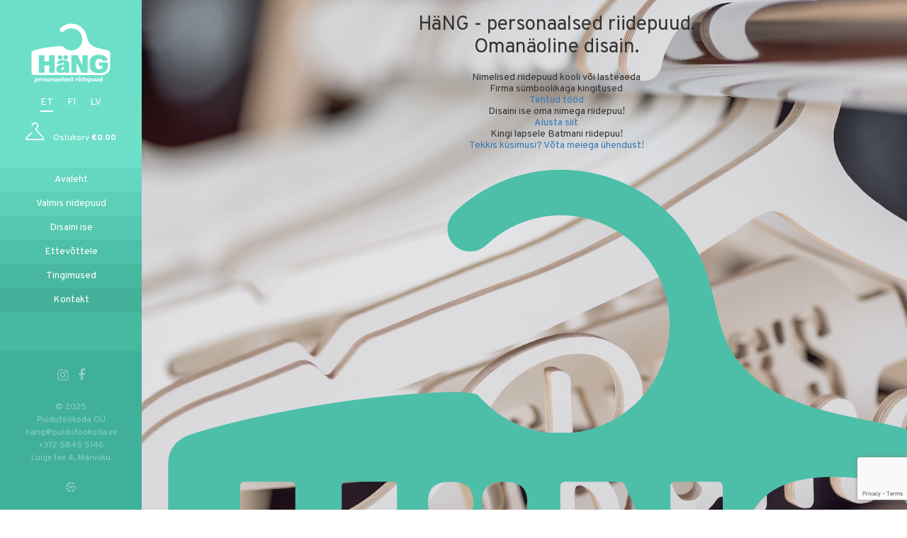

--- FILE ---
content_type: text/html; charset=UTF-8
request_url: https://xn--hng-qla.ee/?attachment_id=2610
body_size: 7990
content:
<!doctype html><html dir="ltr" lang="et" prefix="og: https://ogp.me/ns#"><head> <meta charset="UTF-8"> <meta name="viewport" content="width=device-width, initial-scale=1, shrink-to-fit=no"> <link rel="profile" href="http://gmpg.org/xfn/11"> <!-- All in One SEO 4.6.8.1 - aioseo.com --><title>reeli | Häng</title><meta name="robots" content="max-image-preview:large" /><link rel="canonical" href="https://xn--hng-qla.ee/?attachment_id=2610" /><meta name="generator" content="All in One SEO (AIOSEO) 4.6.8.1" /><meta property="og:locale" content="et_EE" /><meta property="og:site_name" content="Häng | Personaalsed riidepuud" /><meta property="og:type" content="article" /><meta property="og:title" content="reeli | Häng" /><meta property="og:url" content="https://xn--hng-qla.ee/?attachment_id=2610" /><meta property="article:published_time" content="2018-11-02T19:32:13+00:00" /><meta property="article:modified_time" content="2018-11-02T19:32:13+00:00" /><meta name="twitter:card" content="summary" /><meta name="twitter:title" content="reeli | Häng" /><meta name="google" content="nositelinkssearchbox" /><script type="application/ld+json" class="aioseo-schema">
{"@context":"https:\/\/schema.org","@graph":[{"@type":"BreadcrumbList","@id":"https:\/\/xn--hng-qla.ee\/?attachment_id=2610#breadcrumblist","itemListElement":[{"@type":"ListItem","@id":"https:\/\/xn--hng-qla.ee\/#listItem","position":1,"name":"Home"}]},{"@type":"ItemPage","@id":"https:\/\/xn--hng-qla.ee\/?attachment_id=2610#itempage","url":"https:\/\/xn--hng-qla.ee\/?attachment_id=2610","name":"reeli | H\u00e4ng","inLanguage":"et","isPartOf":{"@id":"https:\/\/xn--hng-qla.ee\/#website"},"breadcrumb":{"@id":"https:\/\/xn--hng-qla.ee\/?attachment_id=2610#breadcrumblist"},"author":{"@id":"https:\/\/xn--hng-qla.ee\/author\/hang_admin\/#author"},"creator":{"@id":"https:\/\/xn--hng-qla.ee\/author\/hang_admin\/#author"},"datePublished":"2018-11-02T21:32:13+02:00","dateModified":"2018-11-02T21:32:13+02:00"},{"@type":"Organization","@id":"https:\/\/xn--hng-qla.ee\/#organization","name":"H\u00e4ng","description":"Personaalsed riidepuud","url":"https:\/\/xn--hng-qla.ee\/","logo":{"@type":"ImageObject","url":"https:\/\/xn--hng-qla.ee\/wp-content\/uploads\/2020\/01\/hang-logo_normal-1-3.svg","@id":"https:\/\/xn--hng-qla.ee\/?attachment_id=2610\/#organizationLogo"},"image":{"@id":"https:\/\/xn--hng-qla.ee\/?attachment_id=2610\/#organizationLogo"}},{"@type":"Person","@id":"https:\/\/xn--hng-qla.ee\/author\/hang_admin\/#author","url":"https:\/\/xn--hng-qla.ee\/author\/hang_admin\/","name":"hang_admin","image":{"@type":"ImageObject","@id":"https:\/\/xn--hng-qla.ee\/?attachment_id=2610#authorImage","url":"https:\/\/secure.gravatar.com\/avatar\/e2d6d7aab2e5d1096b70654a05ef29c6?s=96&d=mm&r=g","width":96,"height":96,"caption":"hang_admin"}},{"@type":"WebSite","@id":"https:\/\/xn--hng-qla.ee\/#website","url":"https:\/\/xn--hng-qla.ee\/","name":"H\u00e4ng","description":"Personaalsed riidepuud","inLanguage":"et","publisher":{"@id":"https:\/\/xn--hng-qla.ee\/#organization"}}]}
</script><!-- All in One SEO --><link rel="alternate" hreflang="et" href="https://xn--hng-qla.ee/?attachment_id=888" /><link rel="alternate" hreflang="fi" href="https://xn--hng-qla.ee/fi/?attachment_id=1775" /><link rel="alternate" hreflang="lv" href="https://xn--hng-qla.ee/lv/?attachment_id=2610" /><link rel="alternate" hreflang="x-default" href="https://xn--hng-qla.ee/?attachment_id=888" /><link rel="alternate" type="application/rss+xml" title="Häng &raquo; RSS" href="https://xn--hng-qla.ee/feed/" /><link rel="alternate" type="application/rss+xml" title="Häng &raquo; Kommentaaride RSS" href="https://xn--hng-qla.ee/comments/feed/" /><link rel="alternate" type="application/rss+xml" title="Häng &raquo; reeli Kommentaaride RSS" href="https://xn--hng-qla.ee/?attachment_id=2610/feed/" /><script type="text/javascript">
/* <![CDATA[ */window._wpemojiSettings = {"baseUrl":"https:\/\/s.w.org\/images\/core\/emoji\/15.0.3\/72x72\/","ext":".png","svgUrl":"https:\/\/s.w.org\/images\/core\/emoji\/15.0.3\/svg\/","svgExt":".svg","source":{"concatemoji":"https:\/\/xn--hng-qla.ee\/wp-includes\/js\/wp-emoji-release.min.js?ver=6.6.4"}};
/*! This file is auto-generated */!function(i,n){var o,s,e;function c(e){try{var t={supportTests:e,timestamp:(new Date).valueOf()};sessionStorage.setItem(o,JSON.stringify(t))}catch(e){}}function p(e,t,n){e.clearRect(0,0,e.canvas.width,e.canvas.height),e.fillText(t,0,0);var t=new Uint32Array(e.getImageData(0,0,e.canvas.width,e.canvas.height).data),r=(e.clearRect(0,0,e.canvas.width,e.canvas.height),e.fillText(n,0,0),new Uint32Array(e.getImageData(0,0,e.canvas.width,e.canvas.height).data));return t.every(function(e,t){return e===r[t]})}function u(e,t,n){switch(t){case"flag":return n(e,"\ud83c\udff3\ufe0f\u200d\u26a7\ufe0f","\ud83c\udff3\ufe0f\u200b\u26a7\ufe0f")?!1:!n(e,"\ud83c\uddfa\ud83c\uddf3","\ud83c\uddfa\u200b\ud83c\uddf3")&&!n(e,"\ud83c\udff4\udb40\udc67\udb40\udc62\udb40\udc65\udb40\udc6e\udb40\udc67\udb40\udc7f","\ud83c\udff4\u200b\udb40\udc67\u200b\udb40\udc62\u200b\udb40\udc65\u200b\udb40\udc6e\u200b\udb40\udc67\u200b\udb40\udc7f");case"emoji":return!n(e,"\ud83d\udc26\u200d\u2b1b","\ud83d\udc26\u200b\u2b1b")}return!1}function f(e,t,n){var r="undefined"!=typeof WorkerGlobalScope&&self instanceof WorkerGlobalScope?new OffscreenCanvas(300,150):i.createElement("canvas"),a=r.getContext("2d",{willReadFrequently:!0}),o=(a.textBaseline="top",a.font="600 32px Arial",{});return e.forEach(function(e){o[e]=t(a,e,n)}),o}function t(e){var t=i.createElement("script");t.src=e,t.defer=!0,i.head.appendChild(t)}"undefined"!=typeof Promise&&(o="wpEmojiSettingsSupports",s=["flag","emoji"],n.supports={everything:!0,everythingExceptFlag:!0},e=new Promise(function(e){i.addEventListener("DOMContentLoaded",e,{once:!0})}),new Promise(function(t){var n=function(){try{var e=JSON.parse(sessionStorage.getItem(o));if("object"==typeof e&&"number"==typeof e.timestamp&&(new Date).valueOf()<e.timestamp+604800&&"object"==typeof e.supportTests)return e.supportTests}catch(e){}return null}();if(!n){if("undefined"!=typeof Worker&&"undefined"!=typeof OffscreenCanvas&&"undefined"!=typeof URL&&URL.createObjectURL&&"undefined"!=typeof Blob)try{var e="postMessage("+f.toString()+"("+[JSON.stringify(s),u.toString(),p.toString()].join(",")+"));",r=new Blob([e],{type:"text/javascript"}),a=new Worker(URL.createObjectURL(r),{name:"wpTestEmojiSupports"});return void(a.onmessage=function(e){c(n=e.data),a.terminate(),t(n)})}catch(e){}c(n=f(s,u,p))}t(n)}).then(function(e){for(var t in e)n.supports[t]=e[t],n.supports.everything=n.supports.everything&&n.supports[t],"flag"!==t&&(n.supports.everythingExceptFlag=n.supports.everythingExceptFlag&&n.supports[t]);n.supports.everythingExceptFlag=n.supports.everythingExceptFlag&&!n.supports.flag,n.DOMReady=!1,n.readyCallback=function(){n.DOMReady=!0}}).then(function(){return e}).then(function(){var e;n.supports.everything||(n.readyCallback(),(e=n.source||{}).concatemoji?t(e.concatemoji):e.wpemoji&&e.twemoji&&(t(e.twemoji),t(e.wpemoji)))}))}((window,document),window._wpemojiSettings);
/* ]]> */</script><style id='wp-emoji-styles-inline-css' type='text/css'>img.wp-smiley,img.emoji{display:inline !important;border:none !important;box-shadow:none !important;height:1em !important;width:1em !important;margin:0 0.07em !important;vertical-align:-0.1em !important;background:none !important;padding:0 !important}</style><link rel='stylesheet' id='wp-block-library-css' href='https://xn--hng-qla.ee/wp-includes/css/dist/block-library/style.min.css?ver=6.6.4' type='text/css' media='all' /><style id='classic-theme-styles-inline-css' type='text/css'>/*! This file is auto-generated */.wp-block-button__link{color:#fff;background-color:#32373c;border-radius:9999px;box-shadow:none;text-decoration:none;padding:calc(.667em + 2px) calc(1.333em + 2px);font-size:1.125em}.wp-block-file__button{background:#32373c;color:#fff;text-decoration:none}</style><style id='global-styles-inline-css' type='text/css'>:root{--wp--preset--aspect-ratio--square:1;--wp--preset--aspect-ratio--4-3:4/3;--wp--preset--aspect-ratio--3-4:3/4;--wp--preset--aspect-ratio--3-2:3/2;--wp--preset--aspect-ratio--2-3:2/3;--wp--preset--aspect-ratio--16-9:16/9;--wp--preset--aspect-ratio--9-16:9/16;--wp--preset--color--black:#000000;--wp--preset--color--cyan-bluish-gray:#abb8c3;--wp--preset--color--white:#ffffff;--wp--preset--color--pale-pink:#f78da7;--wp--preset--color--vivid-red:#cf2e2e;--wp--preset--color--luminous-vivid-orange:#ff6900;--wp--preset--color--luminous-vivid-amber:#fcb900;--wp--preset--color--light-green-cyan:#7bdcb5;--wp--preset--color--vivid-green-cyan:#00d084;--wp--preset--color--pale-cyan-blue:#8ed1fc;--wp--preset--color--vivid-cyan-blue:#0693e3;--wp--preset--color--vivid-purple:#9b51e0;--wp--preset--gradient--vivid-cyan-blue-to-vivid-purple:linear-gradient(135deg,rgba(6,147,227,1) 0%,rgb(155,81,224) 100%);--wp--preset--gradient--light-green-cyan-to-vivid-green-cyan:linear-gradient(135deg,rgb(122,220,180) 0%,rgb(0,208,130) 100%);--wp--preset--gradient--luminous-vivid-amber-to-luminous-vivid-orange:linear-gradient(135deg,rgba(252,185,0,1) 0%,rgba(255,105,0,1) 100%);--wp--preset--gradient--luminous-vivid-orange-to-vivid-red:linear-gradient(135deg,rgba(255,105,0,1) 0%,rgb(207,46,46) 100%);--wp--preset--gradient--very-light-gray-to-cyan-bluish-gray:linear-gradient(135deg,rgb(238,238,238) 0%,rgb(169,184,195) 100%);--wp--preset--gradient--cool-to-warm-spectrum:linear-gradient(135deg,rgb(74,234,220) 0%,rgb(151,120,209) 20%,rgb(207,42,186) 40%,rgb(238,44,130) 60%,rgb(251,105,98) 80%,rgb(254,248,76) 100%);--wp--preset--gradient--blush-light-purple:linear-gradient(135deg,rgb(255,206,236) 0%,rgb(152,150,240) 100%);--wp--preset--gradient--blush-bordeaux:linear-gradient(135deg,rgb(254,205,165) 0%,rgb(254,45,45) 50%,rgb(107,0,62) 100%);--wp--preset--gradient--luminous-dusk:linear-gradient(135deg,rgb(255,203,112) 0%,rgb(199,81,192) 50%,rgb(65,88,208) 100%);--wp--preset--gradient--pale-ocean:linear-gradient(135deg,rgb(255,245,203) 0%,rgb(182,227,212) 50%,rgb(51,167,181) 100%);--wp--preset--gradient--electric-grass:linear-gradient(135deg,rgb(202,248,128) 0%,rgb(113,206,126) 100%);--wp--preset--gradient--midnight:linear-gradient(135deg,rgb(2,3,129) 0%,rgb(40,116,252) 100%);--wp--preset--font-size--small:13px;--wp--preset--font-size--medium:20px;--wp--preset--font-size--large:36px;--wp--preset--font-size--x-large:42px;--wp--preset--spacing--20:0.44rem;--wp--preset--spacing--30:0.67rem;--wp--preset--spacing--40:1rem;--wp--preset--spacing--50:1.5rem;--wp--preset--spacing--60:2.25rem;--wp--preset--spacing--70:3.38rem;--wp--preset--spacing--80:5.06rem;--wp--preset--shadow--natural:6px 6px 9px rgba(0,0,0,0.2);--wp--preset--shadow--deep:12px 12px 50px rgba(0,0,0,0.4);--wp--preset--shadow--sharp:6px 6px 0px rgba(0,0,0,0.2);--wp--preset--shadow--outlined:6px 6px 0px -3px rgba(255,255,255,1),6px 6px rgba(0,0,0,1);--wp--preset--shadow--crisp:6px 6px 0px rgba(0,0,0,1)}:where(.is-layout-flex){gap:0.5em}:where(.is-layout-grid){gap:0.5em}body .is-layout-flex{display:flex}.is-layout-flex{flex-wrap:wrap;align-items:center}.is-layout-flex >:is(*,div){margin:0}body .is-layout-grid{display:grid}.is-layout-grid >:is(*,div){margin:0}:where(.wp-block-columns.is-layout-flex){gap:2em}:where(.wp-block-columns.is-layout-grid){gap:2em}:where(.wp-block-post-template.is-layout-flex){gap:1.25em}:where(.wp-block-post-template.is-layout-grid){gap:1.25em}.has-black-color{color:var(--wp--preset--color--black) !important}.has-cyan-bluish-gray-color{color:var(--wp--preset--color--cyan-bluish-gray) !important}.has-white-color{color:var(--wp--preset--color--white) !important}.has-pale-pink-color{color:var(--wp--preset--color--pale-pink) !important}.has-vivid-red-color{color:var(--wp--preset--color--vivid-red) !important}.has-luminous-vivid-orange-color{color:var(--wp--preset--color--luminous-vivid-orange) !important}.has-luminous-vivid-amber-color{color:var(--wp--preset--color--luminous-vivid-amber) !important}.has-light-green-cyan-color{color:var(--wp--preset--color--light-green-cyan) !important}.has-vivid-green-cyan-color{color:var(--wp--preset--color--vivid-green-cyan) !important}.has-pale-cyan-blue-color{color:var(--wp--preset--color--pale-cyan-blue) !important}.has-vivid-cyan-blue-color{color:var(--wp--preset--color--vivid-cyan-blue) !important}.has-vivid-purple-color{color:var(--wp--preset--color--vivid-purple) !important}.has-black-background-color{background-color:var(--wp--preset--color--black) !important}.has-cyan-bluish-gray-background-color{background-color:var(--wp--preset--color--cyan-bluish-gray) !important}.has-white-background-color{background-color:var(--wp--preset--color--white) !important}.has-pale-pink-background-color{background-color:var(--wp--preset--color--pale-pink) !important}.has-vivid-red-background-color{background-color:var(--wp--preset--color--vivid-red) !important}.has-luminous-vivid-orange-background-color{background-color:var(--wp--preset--color--luminous-vivid-orange) !important}.has-luminous-vivid-amber-background-color{background-color:var(--wp--preset--color--luminous-vivid-amber) !important}.has-light-green-cyan-background-color{background-color:var(--wp--preset--color--light-green-cyan) !important}.has-vivid-green-cyan-background-color{background-color:var(--wp--preset--color--vivid-green-cyan) !important}.has-pale-cyan-blue-background-color{background-color:var(--wp--preset--color--pale-cyan-blue) !important}.has-vivid-cyan-blue-background-color{background-color:var(--wp--preset--color--vivid-cyan-blue) !important}.has-vivid-purple-background-color{background-color:var(--wp--preset--color--vivid-purple) !important}.has-black-border-color{border-color:var(--wp--preset--color--black) !important}.has-cyan-bluish-gray-border-color{border-color:var(--wp--preset--color--cyan-bluish-gray) !important}.has-white-border-color{border-color:var(--wp--preset--color--white) !important}.has-pale-pink-border-color{border-color:var(--wp--preset--color--pale-pink) !important}.has-vivid-red-border-color{border-color:var(--wp--preset--color--vivid-red) !important}.has-luminous-vivid-orange-border-color{border-color:var(--wp--preset--color--luminous-vivid-orange) !important}.has-luminous-vivid-amber-border-color{border-color:var(--wp--preset--color--luminous-vivid-amber) !important}.has-light-green-cyan-border-color{border-color:var(--wp--preset--color--light-green-cyan) !important}.has-vivid-green-cyan-border-color{border-color:var(--wp--preset--color--vivid-green-cyan) !important}.has-pale-cyan-blue-border-color{border-color:var(--wp--preset--color--pale-cyan-blue) !important}.has-vivid-cyan-blue-border-color{border-color:var(--wp--preset--color--vivid-cyan-blue) !important}.has-vivid-purple-border-color{border-color:var(--wp--preset--color--vivid-purple) !important}.has-vivid-cyan-blue-to-vivid-purple-gradient-background{background:var(--wp--preset--gradient--vivid-cyan-blue-to-vivid-purple) !important}.has-light-green-cyan-to-vivid-green-cyan-gradient-background{background:var(--wp--preset--gradient--light-green-cyan-to-vivid-green-cyan) !important}.has-luminous-vivid-amber-to-luminous-vivid-orange-gradient-background{background:var(--wp--preset--gradient--luminous-vivid-amber-to-luminous-vivid-orange) !important}.has-luminous-vivid-orange-to-vivid-red-gradient-background{background:var(--wp--preset--gradient--luminous-vivid-orange-to-vivid-red) !important}.has-very-light-gray-to-cyan-bluish-gray-gradient-background{background:var(--wp--preset--gradient--very-light-gray-to-cyan-bluish-gray) !important}.has-cool-to-warm-spectrum-gradient-background{background:var(--wp--preset--gradient--cool-to-warm-spectrum) !important}.has-blush-light-purple-gradient-background{background:var(--wp--preset--gradient--blush-light-purple) !important}.has-blush-bordeaux-gradient-background{background:var(--wp--preset--gradient--blush-bordeaux) !important}.has-luminous-dusk-gradient-background{background:var(--wp--preset--gradient--luminous-dusk) !important}.has-pale-ocean-gradient-background{background:var(--wp--preset--gradient--pale-ocean) !important}.has-electric-grass-gradient-background{background:var(--wp--preset--gradient--electric-grass) !important}.has-midnight-gradient-background{background:var(--wp--preset--gradient--midnight) !important}.has-small-font-size{font-size:var(--wp--preset--font-size--small) !important}.has-medium-font-size{font-size:var(--wp--preset--font-size--medium) !important}.has-large-font-size{font-size:var(--wp--preset--font-size--large) !important}.has-x-large-font-size{font-size:var(--wp--preset--font-size--x-large) !important}:where(.wp-block-post-template.is-layout-flex){gap:1.25em}:where(.wp-block-post-template.is-layout-grid){gap:1.25em}:where(.wp-block-columns.is-layout-flex){gap:2em}:where(.wp-block-columns.is-layout-grid){gap:2em}:root:where(.wp-block-pullquote){font-size:1.5em;line-height:1.6}</style><link rel='stylesheet' id='contact-form-7-css' href='https://xn--hng-qla.ee/wp-content/plugins/contact-form-7/includes/css/styles.css?ver=5.9.8' type='text/css' media='all' /><link rel='stylesheet' id='woocommerce-layout-css' href='https://xn--hng-qla.ee/wp-content/plugins/woocommerce/assets/css/woocommerce-layout.css?ver=8.6.1' type='text/css' media='all' /><link rel='stylesheet' id='woocommerce-smallscreen-css' href='https://xn--hng-qla.ee/wp-content/plugins/woocommerce/assets/css/woocommerce-smallscreen.css?ver=8.6.1' type='text/css' media='only screen and (max-width: 768px)' /><link rel='stylesheet' id='woocommerce-general-css' href='https://xn--hng-qla.ee/wp-content/plugins/woocommerce/assets/css/woocommerce.css?ver=8.6.1' type='text/css' media='all' /><style id='woocommerce-inline-inline-css' type='text/css'>.woocommerce form .form-row .required{visibility:visible}</style><link rel='stylesheet' id='wpml-legacy-horizontal-list-0-css' href='https://xn--hng-qla.ee/wp-content/plugins/sitepress-multilingual-cms/templates/language-switchers/legacy-list-horizontal/style.min.css?ver=1' type='text/css' media='all' /><link rel='stylesheet' id='bootstrap-css' href='https://xn--hng-qla.ee/wp-content/themes/hang/assets/css/bootstrap.min.css?ver=6.6.4' type='text/css' media='all' /><link rel='stylesheet' id='fancybox-css' href='https://xn--hng-qla.ee/wp-content/themes/hang/assets/css/core.css?ver=6.6.4' type='text/css' media='all' /><link rel='stylesheet' id='styles-css' href='https://xn--hng-qla.ee/wp-content/themes/hang/assets/css/main.css?ver=6.6.4' type='text/css' media='all' /><script type="text/javascript" id="wpml-cookie-js-extra">
/* <![CDATA[ */var wpml_cookies = {"wp-wpml_current_language":{"value":"et","expires":1,"path":"\/"}};
var wpml_cookies = {"wp-wpml_current_language":{"value":"et","expires":1,"path":"\/"}};
/* ]]> */</script><script type="text/javascript" src="https://xn--hng-qla.ee/wp-content/plugins/sitepress-multilingual-cms/res/js/cookies/language-cookie.js?ver=4.6.12" id="wpml-cookie-js" defer="defer" data-wp-strategy="defer"></script><script type="text/javascript" src="https://xn--hng-qla.ee/wp-includes/js/jquery/jquery.min.js?ver=3.7.1" id="jquery-core-js"></script><script type="text/javascript" src="https://xn--hng-qla.ee/wp-includes/js/jquery/jquery-migrate.min.js?ver=3.4.1" id="jquery-migrate-js"></script><script type="text/javascript" src="https://xn--hng-qla.ee/wp-content/plugins/woocommerce/assets/js/jquery-blockui/jquery.blockUI.min.js?ver=2.7.0-wc.8.6.1" id="jquery-blockui-js" defer="defer" data-wp-strategy="defer"></script><script type="text/javascript" id="wc-add-to-cart-js-extra">
/* <![CDATA[ */var wc_add_to_cart_params = {"ajax_url":"\/wp-admin\/admin-ajax.php","wc_ajax_url":"\/?wc-ajax=%%endpoint%%","i18n_view_cart":"Vaata ostukorvi","cart_url":"https:\/\/xn--hng-qla.ee\/ostukorv-2\/","is_cart":"","cart_redirect_after_add":"no"};
/* ]]> */</script><script type="text/javascript" src="https://xn--hng-qla.ee/wp-content/plugins/woocommerce/assets/js/frontend/add-to-cart.min.js?ver=8.6.1" id="wc-add-to-cart-js" defer="defer" data-wp-strategy="defer"></script><script type="text/javascript" src="https://xn--hng-qla.ee/wp-content/plugins/woocommerce/assets/js/js-cookie/js.cookie.min.js?ver=2.1.4-wc.8.6.1" id="js-cookie-js" defer="defer" data-wp-strategy="defer"></script><script type="text/javascript" id="woocommerce-js-extra">
/* <![CDATA[ */var woocommerce_params = {"ajax_url":"\/wp-admin\/admin-ajax.php","wc_ajax_url":"\/?wc-ajax=%%endpoint%%"};
/* ]]> */</script><script type="text/javascript" src="https://xn--hng-qla.ee/wp-content/plugins/woocommerce/assets/js/frontend/woocommerce.min.js?ver=8.6.1" id="woocommerce-js" defer="defer" data-wp-strategy="defer"></script><script type="text/javascript" src="https://xn--hng-qla.ee/wp-content/themes/hang/assets/js/15892471c5.js?ver=6.6.4" id="fa-js"></script><link rel="https://api.w.org/" href="https://xn--hng-qla.ee/wp-json/" /><link rel="alternate" title="JSON" type="application/json" href="https://xn--hng-qla.ee/wp-json/wp/v2/media/2610" /><link rel="EditURI" type="application/rsd+xml" title="RSD" href="https://xn--hng-qla.ee/xmlrpc.php?rsd" /><link rel='shortlink' href='https://xn--hng-qla.ee/?p=2610' /><link rel="alternate" title="oEmbed (JSON)" type="application/json+oembed" href="https://xn--hng-qla.ee/wp-json/oembed/1.0/embed?url=https%3A%2F%2Fxn--hng-qla.ee%2F%3Fattachment_id%3D2610" /><link rel="alternate" title="oEmbed (XML)" type="text/xml+oembed" href="https://xn--hng-qla.ee/wp-json/oembed/1.0/embed?url=https%3A%2F%2Fxn--hng-qla.ee%2F%3Fattachment_id%3D2610&#038;format=xml" /><meta name="generator" content="WPML ver:4.6.12 stt:15,18,32;" /><!-- Starting: WooCommerce Conversion Tracking (https://wordpress.org/plugins/woocommerce-conversion-tracking/) --><!-- End: WooCommerce Conversion Tracking Codes --><noscript><style>.woocommerce-product-gallery{opacity:1 !important}</style></noscript><style type="text/css">.broken_link,a.broken_link{text-decoration:line-through}</style><link rel="icon" href="https://xn--hng-qla.ee/wp-content/uploads/2017/10/hang-favico-01-01-100x100.png" sizes="32x32" /><link rel="icon" href="https://xn--hng-qla.ee/wp-content/uploads/2017/10/hang-favico-01-01-300x300.png" sizes="192x192" /><link rel="apple-touch-icon" href="https://xn--hng-qla.ee/wp-content/uploads/2017/10/hang-favico-01-01-300x300.png" /><meta name="msapplication-TileImage" content="https://xn--hng-qla.ee/wp-content/uploads/2017/10/hang-favico-01-01-300x300.png" /><style type="text/css" id="wp-custom-css">#nav-icon4{display:block!important}.payment_method_montonio img{width:50px}</style> <!-- Facebook Pixel Code --> <script>
! function(f, b, e, v, n, t, s) {
if (f.fbq) return;
n = f.fbq = function() {
n.callMethod ?
n.callMethod.apply(n, arguments) : n.queue.push(arguments)
};
if (!f._fbq) f._fbq = n;
n.push = n;
n.loaded = !0;
n.version = '2.0';
n.queue = [];
t = b.createElement(e);
t.async = !0;
t.src = v;
s = b.getElementsByTagName(e)[0];
s.parentNode.insertBefore(t, s)
}(window, document, 'script',
'https://connect.facebook.net/en_US/fbevents.js');
fbq('init', '524936567846392');
fbq('track', 'PageView');
</script> <noscript> <img height="1" width="1" src="https://www.facebook.com/tr?id=524936567846392&ev=PageView&noscript=1" /> </noscript> <!-- End Facebook Pixel Code --></head><body class="attachment attachment-template-default single single-attachment postid-2610 attachmentid-2610 attachment-svg+xml theme-hang woocommerce-no-js"> <header> <div class="top-header"> <a href="https://xn--hng-qla.ee"> <img class="logo" src="https://xn--hng-qla.ee/wp-content/uploads/2020/01/hang-logo_normal-1.svg" alt=""> </a> <ul class="lang-select"> <li class="active-lang"> <a href="https://xn--hng-qla.ee/?attachment_id=888">et</a> </li> <li> <a href="https://xn--hng-qla.ee/fi/?attachment_id=1775">fi</a> </li> <li> <a href="https://xn--hng-qla.ee/lv/?attachment_id=2610">lv</a> </li> </ul> <a class="cart" href="https://xn--hng-qla.ee/disaini-ise/#step2"> <ul> <li><img src="https://xn--hng-qla.ee/wp-content/themes/hang/assets/img/riidepuu.min.svg" alt=""></li> <li>Ostukorv <span class="ostukorviHind">€0.00</span></li> </ul> </a> </div> <div class="menu-main-container"><ul id="menu-main" class="nav"><li id="menu-item-33" class="menu-item menu-item-type-post_type menu-item-object-page menu-item-home menu-item-33"><a href="https://xn--hng-qla.ee/">Avaleht</a></li><li id="menu-item-34" class="menu-item menu-item-type-post_type menu-item-object-page menu-item-34"><a href="https://xn--hng-qla.ee/valmis-riidepuud/">Valmis riidepuud</a></li><li id="menu-item-35" class="menu-item menu-item-type-post_type menu-item-object-page menu-item-35"><a href="https://xn--hng-qla.ee/disaini-ise/">Disaini ise</a></li><li id="menu-item-37" class="menu-item menu-item-type-post_type menu-item-object-page menu-item-37"><a href="https://xn--hng-qla.ee/ettevotetele/">Ettevõttele</a></li><li id="menu-item-369" class="menu-item menu-item-type-post_type menu-item-object-page menu-item-369"><a href="https://xn--hng-qla.ee/tingimused/">Tingimused</a></li><li id="menu-item-36" class="menu-item menu-item-type-post_type menu-item-object-page menu-item-36"><a href="https://xn--hng-qla.ee/kontakt/">Kontakt</a></li></ul></div> <div class="footer"> <div class="footer-inner"> <ul class="social"> <li><a target="_blank" href="https://www.instagram.com/hangdisain/"><i class="fa fa-instagram" aria-hidden="true"></i></a></li> <li><a target="_blank" href="https://www.facebook.com/hangdisain/"><i class="fa fa-facebook" aria-hidden="true"></i></a></li> </ul> <ul class="copyright"> <li>© 2025</li> <li>Puidutöökoda OÜ</li> <li><a href="mailto:hang@puidutookoda.ee">hang@puidutookoda.ee</a></li> <li><a href="tel:+372 5845 5146">+372 5845 5146</a></li> <li>Luige tee 4, Männiku</li> </ul> <a class="developer" href="http://www.websystems.ee" target="_blank"><img src="https://xn--hng-qla.ee/wp-content/themes/hang/assets/img/websystems.min.svg" alt=""></a> </div> </div> </header> <div id="main-wrap"> <aside id="off-canvas"> <div class="off-canvas-wrap"> <div class="top-header"> <img class="logo" src="https://xn--hng-qla.ee/wp-content/uploads/2020/01/hang-logo_normal-1.svg" alt=""> <ul class="lang-select"> <li class="active-lang"> <a href="https://xn--hng-qla.ee/?attachment_id=888">et</a> </li> <li> <a href="https://xn--hng-qla.ee/fi/?attachment_id=1775">fi</a> </li> <li> <a href="https://xn--hng-qla.ee/lv/?attachment_id=2610">lv</a> </li> </ul> <a class="cart" href="https://xn--hng-qla.ee/ostukorv/"> <ul> <li><img src="https://xn--hng-qla.ee/wp-content/themes/hang/assets/img/riidepuu.min.svg" alt=""></li> <li>Ostukorv <span class="ostukorviHind">€0.00</span></li> </ul> </a> </div> <div class="menu-main-container"><ul id="menu-main-1" class="nav"><li class="menu-item menu-item-type-post_type menu-item-object-page menu-item-home menu-item-33"><a href="https://xn--hng-qla.ee/">Avaleht</a></li><li class="menu-item menu-item-type-post_type menu-item-object-page menu-item-34"><a href="https://xn--hng-qla.ee/valmis-riidepuud/">Valmis riidepuud</a></li><li class="menu-item menu-item-type-post_type menu-item-object-page menu-item-35"><a href="https://xn--hng-qla.ee/disaini-ise/">Disaini ise</a></li><li class="menu-item menu-item-type-post_type menu-item-object-page menu-item-37"><a href="https://xn--hng-qla.ee/ettevotetele/">Ettevõttele</a></li><li class="menu-item menu-item-type-post_type menu-item-object-page menu-item-369"><a href="https://xn--hng-qla.ee/tingimused/">Tingimused</a></li><li class="menu-item menu-item-type-post_type menu-item-object-page menu-item-36"><a href="https://xn--hng-qla.ee/kontakt/">Kontakt</a></li></ul></div> <div class="footer"> <div class="footer-inner"> <ul class="social"> <li><a target="_blank" href="https://www.instagram.com/hangdisain/"><i class="fa fa-instagram" aria-hidden="true"></i></a></li> <li><a target="_blank" href="https://www.facebook.com/hangdisain/"><i class="fa fa-facebook" aria-hidden="true"></i></a></li> </ul> <ul class="copyright"> <li>© 2025</li> <li>Puidutöökoda OÜ</li> <li><a href="mailto:hang@puidutookoda.ee">hang@puidutookoda.ee</a></li> <li><a href="tel:+372 5845 5146">+372 5845 5146</a></li> <li>Luige tee 4, Männiku</li> </ul> <a class="developer" href="http://www.websystems.ee" target="_blank"><img src="https://xn--hng-qla.ee/wp-content/themes/hang/assets/img/websystems.min.svg" alt=""></a> </div> </div> </div> </aside> <div class="button-back"> <button class="toggle-panel toggle-sisuleht" id="nav-icon4"> <span></span> <span></span> <span></span> </button> </div><div id="page" style="background-image: url(https://xn--hng-qla.ee/wp-content/themes/hang/assets/img/bg.min.jpg);"> <div class="container"> <div class="heading"> <h1>HäNG - personaalsed riidepuud.<br> Omanäoline disain.</h1> </div> <ul class="grid"> <li class="image"><div style="background-image: url(https://xn--hng-qla.ee/wp-content/themes/hang/assets/img/boxbg.min.jpg);" href="#"></div></li> <li><div><div class="inner"><h2>Nimelised riidepuud kooli või lasteaeda</h2></div></div></li> <li class="image"><div style="background-image: url(https://xn--hng-qla.ee/wp-content/themes/hang/assets/img/boxbg.min.jpg);" href="#"></div></li> <li><div><div class="inner"><h2>Firma sümboolikaga kingitused</h2><a href="#" class="button">Tehtud tööd</a></div></div></li> <li class="image"><div style="background-image: url(https://xn--hng-qla.ee/wp-content/themes/hang/assets/img/boxbg.min.jpg);" href="#"></div></li> <li><div><div class="inner"><h2>Disaini ise oma nimega riidepuu!</h2><a href="#" class="button">Alusta siit</a></div></div></li> <li class="image"><div style="background-image: url(https://xn--hng-qla.ee/wp-content/themes/hang/assets/img/boxbg.min.jpg);" href="#"></div></li> <li><div><div class="inner"><h2>Kingi lapsele Batmani riidepuu!</h2></div></div></li> <li class="image"><div style="background-image: url(https://xn--hng-qla.ee/wp-content/themes/hang/assets/img/boxbg.min.jpg);" href="#"></div></li> </ul> <a href="#" class="button">Tekkis küsimusi? Võta meiega ühendust!</a> <img class="logo" src="https://xn--hng-qla.ee/wp-content/themes/hang/assets/img/hang-logo-color.min.svg" alt=""> </div></div><script type='text/javascript'>
(function () {
var c = document.body.className;
c = c.replace(/woocommerce-no-js/, 'woocommerce-js');
document.body.className = c;
})();
</script><script type="text/javascript" src="https://xn--hng-qla.ee/wp-includes/js/dist/hooks.min.js?ver=2810c76e705dd1a53b18" id="wp-hooks-js"></script><script type="text/javascript" src="https://xn--hng-qla.ee/wp-includes/js/dist/i18n.min.js?ver=5e580eb46a90c2b997e6" id="wp-i18n-js"></script><script type="text/javascript" id="wp-i18n-js-after">
/* <![CDATA[ */wp.i18n.setLocaleData( { 'text direction\u0004ltr': [ 'ltr' ] } );
/* ]]> */</script><script type="text/javascript" src="https://xn--hng-qla.ee/wp-content/plugins/contact-form-7/includes/swv/js/index.js?ver=5.9.8" id="swv-js"></script><script type="text/javascript" id="contact-form-7-js-extra">
/* <![CDATA[ */var wpcf7 = {"api":{"root":"https:\/\/xn--hng-qla.ee\/wp-json\/","namespace":"contact-form-7\/v1"}};
/* ]]> */</script><script type="text/javascript" src="https://xn--hng-qla.ee/wp-content/plugins/contact-form-7/includes/js/index.js?ver=5.9.8" id="contact-form-7-js"></script><script type="text/javascript" src="https://xn--hng-qla.ee/wp-content/plugins/woocommerce-eu-vat-assistant/src/embedded-framework/wc-aelia-foundation-classes-embedded/src/js/frontend/frontend.js" id="wc-aelia-foundation-classes-frontend-js"></script><script type="text/javascript" src="https://xn--hng-qla.ee/wp-content/plugins/woocommerce/assets/js/sourcebuster/sourcebuster.min.js?ver=8.6.1" id="sourcebuster-js-js"></script><script type="text/javascript" id="wc-order-attribution-js-extra">
/* <![CDATA[ */var wc_order_attribution = {"params":{"lifetime":1.0000000000000000818030539140313095458623138256371021270751953125e-5,"session":30,"ajaxurl":"https:\/\/xn--hng-qla.ee\/wp-admin\/admin-ajax.php","prefix":"wc_order_attribution_","allowTracking":true},"fields":{"source_type":"current.typ","referrer":"current_add.rf","utm_campaign":"current.cmp","utm_source":"current.src","utm_medium":"current.mdm","utm_content":"current.cnt","utm_id":"current.id","utm_term":"current.trm","session_entry":"current_add.ep","session_start_time":"current_add.fd","session_pages":"session.pgs","session_count":"udata.vst","user_agent":"udata.uag"}};
/* ]]> */</script><script type="text/javascript" src="https://xn--hng-qla.ee/wp-content/plugins/woocommerce/assets/js/frontend/order-attribution.min.js?ver=8.6.1" id="wc-order-attribution-js"></script><script type="text/javascript" src="https://xn--hng-qla.ee/wp-content/themes/hang/assets/js/bootstrap.min.js?ver=6.6.4" id="bootstrap-js"></script><script type="text/javascript" src="https://xn--hng-qla.ee/wp-content/themes/hang/assets/js/modernizr.js?ver=6.6.4" id="modernizr-js"></script><script type="text/javascript" src="https://xn--hng-qla.ee/wp-content/themes/hang/assets/js/scotchPanels.min.js?ver=6.6.4" id="scotch-js"></script><script type="text/javascript" id="scripts-js-extra">
/* <![CDATA[ */var ajax_object1 = {"ajax_url":"https:\/\/xn--hng-qla.ee\/wp-admin\/admin-ajax.php"};
/* ]]> */</script><script type="text/javascript" src="https://xn--hng-qla.ee/wp-content/themes/hang/assets/js/main.js?ver=6.6.4" id="scripts-js"></script><script type="text/javascript" src="https://xn--hng-qla.ee/wp-content/themes/hang/assets/js/core.js?ver=6.6.4" id="fancybox-js"></script><script type="text/javascript" src="https://www.google.com/recaptcha/api.js?render=6LdDSbsrAAAAANx2cCFRIflD3SgbSncTI86w-tAn&amp;ver=3.0" id="google-recaptcha-js"></script><script type="text/javascript" src="https://xn--hng-qla.ee/wp-includes/js/dist/vendor/wp-polyfill.min.js?ver=3.15.0" id="wp-polyfill-js"></script><script type="text/javascript" id="wpcf7-recaptcha-js-extra">
/* <![CDATA[ */var wpcf7_recaptcha = {"sitekey":"6LdDSbsrAAAAANx2cCFRIflD3SgbSncTI86w-tAn","actions":{"homepage":"homepage","contactform":"contactform"}};
/* ]]> */</script><script type="text/javascript" src="https://xn--hng-qla.ee/wp-content/plugins/contact-form-7/modules/recaptcha/index.js?ver=5.9.8" id="wpcf7-recaptcha-js"></script><script type="text/javascript">
var $ = jQuery;
$(document).ready(function() {
/* MOBIILIS CLOSE NUPP */$('.toggle-panel').toggle(function() {
overflowF(1);
$(".button-back").css({
right: "200px"
});
}, function() {
overflowF(2);
$(".button-back").css({
right: "0"
});
});
})
$('#nav-icon4').click(function() {
$(".scotch-panel-canvas").toggleClass("menu-transition");
});
$(document).ready(function() {
$('#nav-icon4').click(function() {
$(this).toggleClass('open');
});
$('.off-canvas-wrap').css('height', $(window).height());
});
function overflowF(klikk) {
if ($(window).width() < 900) {
if (klikk == 1) {
jQuery('body,html').css({
'overflow': 'hidden',
'position': 'relative',
'height': '100%'
});
} else {
jQuery('body,html').css({
'overflow': 'inherit',
'position': 'inherit',
'height': 'inherit'
});
}
}
}
</script><div class="footer mob-footer"> <div class="footer-inner"> <ul class="social"> <li><a href="https://www.instagram.com/hangdisain/"><i class="fa fa-instagram" aria-hidden="true"></i></a></li> <li><a href="https://www.facebook.com/hangdisain/"><i class="fa fa-facebook" aria-hidden="true"></i></a></li> </ul> <ul class="copyright"> <li>© 2025</li> <li>Puidutöökoda OÜ</li> <li><a href="mailto:hang@puidutookoda.ee">hang@puidutookoda.ee</a></li> <li><a href="tel:+372 5845 5146">+372 5845 5146</a></li> <li>Luige tee 4, Männiku</li> </ul> <a class="developer" href="http://www.websystems.ee" target="_blank"><img src="https://xn--hng-qla.ee/wp-content/themes/hang/assets/img/websystems.min.svg" alt=""></a> </div></div></div><div class="addNewLoader" style="display:none;"> <div class="laeveel-loader" id="addNewLoader"> <h1>Tänud! Sinu riidepuu on ostukorvi lisatud!</h1> <div class="spinner"> <div class="bounce1"></div> <div class="bounce2"></div> <div class="bounce3"></div> </div> </div></div></body></html>

--- FILE ---
content_type: text/html; charset=UTF-8
request_url: https://xn--hng-qla.ee/wp-admin/admin-ajax.php?action=getCartTotalPrice
body_size: -138
content:
<strong><span class="woocommerce-Price-amount amount"><span class="woocommerce-Price-currencySymbol">€</span>0.00</span></strong>

--- FILE ---
content_type: text/html; charset=utf-8
request_url: https://www.google.com/recaptcha/api2/anchor?ar=1&k=6LdDSbsrAAAAANx2cCFRIflD3SgbSncTI86w-tAn&co=aHR0cHM6Ly94bi0taG5nLXFsYS5lZTo0NDM.&hl=en&v=TkacYOdEJbdB_JjX802TMer9&size=invisible&anchor-ms=20000&execute-ms=15000&cb=rvz6loae47nd
body_size: 45127
content:
<!DOCTYPE HTML><html dir="ltr" lang="en"><head><meta http-equiv="Content-Type" content="text/html; charset=UTF-8">
<meta http-equiv="X-UA-Compatible" content="IE=edge">
<title>reCAPTCHA</title>
<style type="text/css">
/* cyrillic-ext */
@font-face {
  font-family: 'Roboto';
  font-style: normal;
  font-weight: 400;
  src: url(//fonts.gstatic.com/s/roboto/v18/KFOmCnqEu92Fr1Mu72xKKTU1Kvnz.woff2) format('woff2');
  unicode-range: U+0460-052F, U+1C80-1C8A, U+20B4, U+2DE0-2DFF, U+A640-A69F, U+FE2E-FE2F;
}
/* cyrillic */
@font-face {
  font-family: 'Roboto';
  font-style: normal;
  font-weight: 400;
  src: url(//fonts.gstatic.com/s/roboto/v18/KFOmCnqEu92Fr1Mu5mxKKTU1Kvnz.woff2) format('woff2');
  unicode-range: U+0301, U+0400-045F, U+0490-0491, U+04B0-04B1, U+2116;
}
/* greek-ext */
@font-face {
  font-family: 'Roboto';
  font-style: normal;
  font-weight: 400;
  src: url(//fonts.gstatic.com/s/roboto/v18/KFOmCnqEu92Fr1Mu7mxKKTU1Kvnz.woff2) format('woff2');
  unicode-range: U+1F00-1FFF;
}
/* greek */
@font-face {
  font-family: 'Roboto';
  font-style: normal;
  font-weight: 400;
  src: url(//fonts.gstatic.com/s/roboto/v18/KFOmCnqEu92Fr1Mu4WxKKTU1Kvnz.woff2) format('woff2');
  unicode-range: U+0370-0377, U+037A-037F, U+0384-038A, U+038C, U+038E-03A1, U+03A3-03FF;
}
/* vietnamese */
@font-face {
  font-family: 'Roboto';
  font-style: normal;
  font-weight: 400;
  src: url(//fonts.gstatic.com/s/roboto/v18/KFOmCnqEu92Fr1Mu7WxKKTU1Kvnz.woff2) format('woff2');
  unicode-range: U+0102-0103, U+0110-0111, U+0128-0129, U+0168-0169, U+01A0-01A1, U+01AF-01B0, U+0300-0301, U+0303-0304, U+0308-0309, U+0323, U+0329, U+1EA0-1EF9, U+20AB;
}
/* latin-ext */
@font-face {
  font-family: 'Roboto';
  font-style: normal;
  font-weight: 400;
  src: url(//fonts.gstatic.com/s/roboto/v18/KFOmCnqEu92Fr1Mu7GxKKTU1Kvnz.woff2) format('woff2');
  unicode-range: U+0100-02BA, U+02BD-02C5, U+02C7-02CC, U+02CE-02D7, U+02DD-02FF, U+0304, U+0308, U+0329, U+1D00-1DBF, U+1E00-1E9F, U+1EF2-1EFF, U+2020, U+20A0-20AB, U+20AD-20C0, U+2113, U+2C60-2C7F, U+A720-A7FF;
}
/* latin */
@font-face {
  font-family: 'Roboto';
  font-style: normal;
  font-weight: 400;
  src: url(//fonts.gstatic.com/s/roboto/v18/KFOmCnqEu92Fr1Mu4mxKKTU1Kg.woff2) format('woff2');
  unicode-range: U+0000-00FF, U+0131, U+0152-0153, U+02BB-02BC, U+02C6, U+02DA, U+02DC, U+0304, U+0308, U+0329, U+2000-206F, U+20AC, U+2122, U+2191, U+2193, U+2212, U+2215, U+FEFF, U+FFFD;
}
/* cyrillic-ext */
@font-face {
  font-family: 'Roboto';
  font-style: normal;
  font-weight: 500;
  src: url(//fonts.gstatic.com/s/roboto/v18/KFOlCnqEu92Fr1MmEU9fCRc4AMP6lbBP.woff2) format('woff2');
  unicode-range: U+0460-052F, U+1C80-1C8A, U+20B4, U+2DE0-2DFF, U+A640-A69F, U+FE2E-FE2F;
}
/* cyrillic */
@font-face {
  font-family: 'Roboto';
  font-style: normal;
  font-weight: 500;
  src: url(//fonts.gstatic.com/s/roboto/v18/KFOlCnqEu92Fr1MmEU9fABc4AMP6lbBP.woff2) format('woff2');
  unicode-range: U+0301, U+0400-045F, U+0490-0491, U+04B0-04B1, U+2116;
}
/* greek-ext */
@font-face {
  font-family: 'Roboto';
  font-style: normal;
  font-weight: 500;
  src: url(//fonts.gstatic.com/s/roboto/v18/KFOlCnqEu92Fr1MmEU9fCBc4AMP6lbBP.woff2) format('woff2');
  unicode-range: U+1F00-1FFF;
}
/* greek */
@font-face {
  font-family: 'Roboto';
  font-style: normal;
  font-weight: 500;
  src: url(//fonts.gstatic.com/s/roboto/v18/KFOlCnqEu92Fr1MmEU9fBxc4AMP6lbBP.woff2) format('woff2');
  unicode-range: U+0370-0377, U+037A-037F, U+0384-038A, U+038C, U+038E-03A1, U+03A3-03FF;
}
/* vietnamese */
@font-face {
  font-family: 'Roboto';
  font-style: normal;
  font-weight: 500;
  src: url(//fonts.gstatic.com/s/roboto/v18/KFOlCnqEu92Fr1MmEU9fCxc4AMP6lbBP.woff2) format('woff2');
  unicode-range: U+0102-0103, U+0110-0111, U+0128-0129, U+0168-0169, U+01A0-01A1, U+01AF-01B0, U+0300-0301, U+0303-0304, U+0308-0309, U+0323, U+0329, U+1EA0-1EF9, U+20AB;
}
/* latin-ext */
@font-face {
  font-family: 'Roboto';
  font-style: normal;
  font-weight: 500;
  src: url(//fonts.gstatic.com/s/roboto/v18/KFOlCnqEu92Fr1MmEU9fChc4AMP6lbBP.woff2) format('woff2');
  unicode-range: U+0100-02BA, U+02BD-02C5, U+02C7-02CC, U+02CE-02D7, U+02DD-02FF, U+0304, U+0308, U+0329, U+1D00-1DBF, U+1E00-1E9F, U+1EF2-1EFF, U+2020, U+20A0-20AB, U+20AD-20C0, U+2113, U+2C60-2C7F, U+A720-A7FF;
}
/* latin */
@font-face {
  font-family: 'Roboto';
  font-style: normal;
  font-weight: 500;
  src: url(//fonts.gstatic.com/s/roboto/v18/KFOlCnqEu92Fr1MmEU9fBBc4AMP6lQ.woff2) format('woff2');
  unicode-range: U+0000-00FF, U+0131, U+0152-0153, U+02BB-02BC, U+02C6, U+02DA, U+02DC, U+0304, U+0308, U+0329, U+2000-206F, U+20AC, U+2122, U+2191, U+2193, U+2212, U+2215, U+FEFF, U+FFFD;
}
/* cyrillic-ext */
@font-face {
  font-family: 'Roboto';
  font-style: normal;
  font-weight: 900;
  src: url(//fonts.gstatic.com/s/roboto/v18/KFOlCnqEu92Fr1MmYUtfCRc4AMP6lbBP.woff2) format('woff2');
  unicode-range: U+0460-052F, U+1C80-1C8A, U+20B4, U+2DE0-2DFF, U+A640-A69F, U+FE2E-FE2F;
}
/* cyrillic */
@font-face {
  font-family: 'Roboto';
  font-style: normal;
  font-weight: 900;
  src: url(//fonts.gstatic.com/s/roboto/v18/KFOlCnqEu92Fr1MmYUtfABc4AMP6lbBP.woff2) format('woff2');
  unicode-range: U+0301, U+0400-045F, U+0490-0491, U+04B0-04B1, U+2116;
}
/* greek-ext */
@font-face {
  font-family: 'Roboto';
  font-style: normal;
  font-weight: 900;
  src: url(//fonts.gstatic.com/s/roboto/v18/KFOlCnqEu92Fr1MmYUtfCBc4AMP6lbBP.woff2) format('woff2');
  unicode-range: U+1F00-1FFF;
}
/* greek */
@font-face {
  font-family: 'Roboto';
  font-style: normal;
  font-weight: 900;
  src: url(//fonts.gstatic.com/s/roboto/v18/KFOlCnqEu92Fr1MmYUtfBxc4AMP6lbBP.woff2) format('woff2');
  unicode-range: U+0370-0377, U+037A-037F, U+0384-038A, U+038C, U+038E-03A1, U+03A3-03FF;
}
/* vietnamese */
@font-face {
  font-family: 'Roboto';
  font-style: normal;
  font-weight: 900;
  src: url(//fonts.gstatic.com/s/roboto/v18/KFOlCnqEu92Fr1MmYUtfCxc4AMP6lbBP.woff2) format('woff2');
  unicode-range: U+0102-0103, U+0110-0111, U+0128-0129, U+0168-0169, U+01A0-01A1, U+01AF-01B0, U+0300-0301, U+0303-0304, U+0308-0309, U+0323, U+0329, U+1EA0-1EF9, U+20AB;
}
/* latin-ext */
@font-face {
  font-family: 'Roboto';
  font-style: normal;
  font-weight: 900;
  src: url(//fonts.gstatic.com/s/roboto/v18/KFOlCnqEu92Fr1MmYUtfChc4AMP6lbBP.woff2) format('woff2');
  unicode-range: U+0100-02BA, U+02BD-02C5, U+02C7-02CC, U+02CE-02D7, U+02DD-02FF, U+0304, U+0308, U+0329, U+1D00-1DBF, U+1E00-1E9F, U+1EF2-1EFF, U+2020, U+20A0-20AB, U+20AD-20C0, U+2113, U+2C60-2C7F, U+A720-A7FF;
}
/* latin */
@font-face {
  font-family: 'Roboto';
  font-style: normal;
  font-weight: 900;
  src: url(//fonts.gstatic.com/s/roboto/v18/KFOlCnqEu92Fr1MmYUtfBBc4AMP6lQ.woff2) format('woff2');
  unicode-range: U+0000-00FF, U+0131, U+0152-0153, U+02BB-02BC, U+02C6, U+02DA, U+02DC, U+0304, U+0308, U+0329, U+2000-206F, U+20AC, U+2122, U+2191, U+2193, U+2212, U+2215, U+FEFF, U+FFFD;
}

</style>
<link rel="stylesheet" type="text/css" href="https://www.gstatic.com/recaptcha/releases/TkacYOdEJbdB_JjX802TMer9/styles__ltr.css">
<script nonce="HpJvTqeXDMaP9ZnukioL7Q" type="text/javascript">window['__recaptcha_api'] = 'https://www.google.com/recaptcha/api2/';</script>
<script type="text/javascript" src="https://www.gstatic.com/recaptcha/releases/TkacYOdEJbdB_JjX802TMer9/recaptcha__en.js" nonce="HpJvTqeXDMaP9ZnukioL7Q">
      
    </script></head>
<body><div id="rc-anchor-alert" class="rc-anchor-alert"></div>
<input type="hidden" id="recaptcha-token" value="[base64]">
<script type="text/javascript" nonce="HpJvTqeXDMaP9ZnukioL7Q">
      recaptcha.anchor.Main.init("[\x22ainput\x22,[\x22bgdata\x22,\x22\x22,\[base64]/[base64]/[base64]/eihOLHUpOkYoTiwwLFt3LDIxLG1dKSxwKHUsZmFsc2UsTixmYWxzZSl9Y2F0Y2goYil7ayhOLDI5MCk/[base64]/[base64]/Sy5MKCk6Sy5UKSxoKS1LLlQsYj4+MTQpPjAsSy51JiYoSy51Xj0oSy5vKzE+PjIpKihiPDwyKSksSy5vKSsxPj4yIT0wfHxLLlYsbXx8ZClLLko9MCxLLlQ9aDtpZighZClyZXR1cm4gZmFsc2U7aWYoaC1LLkg8KEsuTj5LLkYmJihLLkY9Sy5OKSxLLk4tKE4/MjU1Ono/NToyKSkpcmV0dXJuIGZhbHNlO3JldHVybiEoSy52PSh0KEssMjY3LChOPWsoSywoSy50TD11LHo/NDcyOjI2NykpLEsuQSkpLEsuUC5wdXNoKFtKRCxOLHo/[base64]/[base64]/bmV3IFhbZl0oQlswXSk6Vz09Mj9uZXcgWFtmXShCWzBdLEJbMV0pOlc9PTM/bmV3IFhbZl0oQlswXSxCWzFdLEJbMl0pOlc9PTQ/[base64]/[base64]/[base64]/[base64]/[base64]\\u003d\\u003d\x22,\[base64]\\u003d\x22,\x22woLCtGTDj8KnA8OxfcOKW8O1wqvCisKYX8O6woHCtMOMaMOMw5rDgMKLLirDkSXDhWnDlxpBXBUUwoPDrTPCtMO4w4rCr8OlwpRbKsKDwrl2Dzhmwrdpw5RywqrDh1QtwqLCixkpH8Onwp7CjsKjcVzCgMOsMMOKOMKjKBkXRnPCosKFV8Kcwopsw5/Cig0EwqQtw53CvsK0VW1sUC8KwpnDsxvCt0DCmkvDjMO9J8Klw6LDnizDjsKQTSjDiRROw6InScKRwonDgcOJK8Oiwr/[base64]/[base64]/DqMOHw7NYSR3DmcObw5vDhjhBWcO+wqlOw6Jsw7MBwrfCrEEWTRnDulTDo8O4UcOiwolRwprDuMO6wrLDgcONAHF6Wn/Dr0g9wp3DhQU4KcOcIcKxw6XDvMOVwqfDl8KSwpMpdcOJwqzCo8KcU8KVw5wITcKtw7jCpcOoaMKLHjbClwPDhsOew4hedGQUZ8Kew63CkcKHwrxgw7pJw7ciwoxlwosmw5FJCMK1HUYxwovClsOcwoTChMKLfBE/[base64]/wovDjFnDohhcwpzCkcO6w4cPwpxGw6nCosO0fh7DjHZDAUTCljXCngDChAlWLiPCnMKAJC5owpTCiXDDnsOPC8KUEnd7dcOBW8Kaw5/ClG/ChcK8KcKow5bCj8K0w755DFnCqMKDw5F/w4HDrMOxKsKvKMK8woLDk8Ofwr0UWMOCScKjf8O8wrISw6d0b0d4ekzCgcK8EWrDvsOew7lPw43CmcOXZ2zDmmdFwqPDtw4ZCmIqAMKASsK9bWN+w5PDqitvwqrCqyB0DcK/SFLDrcOKwoYCwrcLwqkXw4bCsMK8wonDmWPCpUhNw59QbsKUVnPDjcOMGcOUITDDmC8Ww7vCu3PChMKtw6fDv01MXD7CicKcw7ZbI8KiwqF5wqvDimHDggoFw64Kw7s/wqzDgBEnw544A8K4SzcVfw3DosOJXFLCusO1wrZHwppww67CrsOhw54tRcOjw5c0TwHCjsKZw4ALwq8bbcOAw4xXB8Kwwp/Cm3rDgVHDsMO3wrRoT0EcwrdTd8KCRUcIwqQWPsKDwq7CpTs6FMORaMKcQMKJLMOqLizDmHDDmsKuZ8O4BB42wppLFhXDlcKcw6EbesKgHsKZw4rDsC/CrTvDpQRaCcOKH8KQw4fDmkjCrxJdJA3DpiQXw5kWw49vw6DChH/DmsOLfyHCiMOswplZKMKDwp7DjDnCi8K4woMnw7IPccKQL8OAIcKRZcKrNsOecVfDqkPCg8Ohwr7Dli7CrT8kw4UMFlPDrMKrw7vDicOFcG3Dqh/DgsK1w4TDgCxZH8Otw45cw5LDh3/Ds8Kbwp9JwoJuVzrDuzU/CyTDn8O/TsKnEcKiwr3DjhIlY8KswqQ4w6DCsVYdZsOnwpJswpTDu8KWwqxSw4M+Hwlpw6YWMhbCvcKKw5AKw4vDv0MuwooNEDx0YAvCu2Zmw6fDs8KANcObA8OAcVzCl8KNw6jDrcK/[base64]/DlsKrwq/[base64]/[base64]/[base64]/[base64]/[base64]/[base64]/DrcOsISQaQ3scwroOW8KNw4PChMKCw5s6fcOQGjMmwp/CrHgFVsKGw7HCiwg8EhVAw5nDl8KAO8Oqw67CvwV7GsKeeVHDrgrCuUAGw4lwEcOuecOAw6TCsGTDh1YGTcOowq9ndcOOw6jDvMOPw75mJWVTwo/CrcORewBuFjjCjhRdTMOId8KJeVNLw6zDjAPDvsKDVsOrXMOlJMOuSMKeC8OZwrpLwrBjPDjDoDQBEEnDtSvDhiktwo0+IwVBeWIoGwfDrcKTR8O3LsOBw4TDswPCtCjCtsOmwo3DnX5kw6TCgMO7w6YrCMKlRMOFwpvCsG/CriPDvBM1ZMKnTG/[base64]/CtsO3w4XDgD7CgsOWSWjDlGjCuB/[base64]/CqMOsPMKQRzU2WMOrw7UKw6RfdcOAO2cRwrnCiXAwKcKwKUnDumfDu8Klw53DiH1PQMOLBcKFBBHDm8OQHX7Cu8Ojf3DCi8KPZX7DhsOGBz/CqE3DtxzCphnDsV/DtXsBwrDCrsO9acKYw74bwqxIwpnChcKtCyZfMxMEwobDpMOawosbwqrCpD/[base64]/CtMKVNz9YVMK+esOFKG3DjXoaw6x/KzbDpwYOG0DCoMK0DsO1w5PDmVkMw5cFwo8Ow6HCuiY/wqXDocOtw7l+woLCssKFw7EbdMOIwq3DkAQ0XMKWGcOjJCMfw7tdVBzCgcK4YMKZwqcWasKtWVLDp3XChsKJwqXCtMK4wohVI8KdUcKhwpbDgsKSw7Vow6vDpwnCs8KbwqErVxRNMhg/wojCsMObSsOAWMK2MRnCqxnCg8KAw4gXw4QtL8OuSz48w7/CqMKjGSpldiPCjcK0LXzDhWhuY8OYMsKreRkJw57DjsOnwpnDgzIOeMO4w5bCgMKZw6AVw5lpw6B0w6DDu8OOVMOBYMOUw7oKwq4QGsO1B1Iuw4vDqhtDw7XChW9Aw63DoGzDgwsww4PDs8Oaw5hbZA/CvsO3w7wxEcOKBsKgw55UZsKZDGl+Rl3DosOObcOGA8KqPlZxDMO4FsK1H0xIDnDDssOUw5s9WMODeGlSMHFxw77Cj8OnU0PDt3fDqmvDvQ/CpsKJwqs3NsOLwr3CpizCu8ONaBfDp2shDysWGcK0ScKjWzzDlR9Yw7QELirDuMOsw5zCjcO5fDcEw4PDlHRNSCHCqcK0wqjCocO9w7rDhcKXw5HDusO8w4tAYjLChMKPFCYHUMOuwpMLw43DuMKKw57DtVXCl8Kqw6nCtsOcwrY6XsOeMXHDlcO0S8KsecOLwq/DpBVKwrx1wqA1cMK4KhLDk8K3w5HCuTnDg8OswpPCuMOaXhENw6DCuMKMwrrDsWVAwqJzW8KNw4YPc8ONw4xXwpJYf1xleVLDui5dIHAXw6B8wpfDlcKgw4/DuhVLw4QUwpVONHsZw5HCj8O3V8OCWcKzdMKvVH0WwpVaw6zDtXHDqArCu0YVIcKkwoB2KMODwrd/wpHDsFTDuk0+wonDg8Kaw43CkcKQLcO2wo/[base64]/ChnEUwp/[base64]/CjcOOw5BwWnzDqHd2RsKaw4/DtcKXBcOFIsOiPcKVw7jCok3DuB3DvcKoKsK4wqZgw5nDsQx6f2jDixHCoHx6eHN5wqLDqlLDv8OkAh/CsMO+YMKHcMKZbUPCqcKiwqPDu8KGCCXChE7DmUM1w6vCq8Ksw7bCusK3w79qQ1vDoMKewqZLasO/wqXDqFDDuMOAwpHCkk54ZcOHwocmDsKhw5HCiXRuJnTDvEYdw5nDtcK/w6kqBhzClyt4w53CsVU9JwTDkmlva8OCw7ZnA8O6UjBvw7/Cr8K0w7fCh8OgwqTCvlTDrMOgwqrCuFTDn8Obw63Dn8Omw4p6TGTDpMKWwqLClsOPOhNiWHHDkMONw40dcMOpZ8O1w7dXYMO9w51/wp7ChcOSw7nDusK3w4jCrXzClCPChxrDpMOBVcKLTMOzb8O/wr3Dm8OOalnDt1t1wpc3wpY9w5bDh8KYwrtdwq/[base64]/DqzvCnB3DucO/a8OrGcKKw4DCjMKKwpI1worDpMK7FsOTw7VYw5hLRz4UJyobwpHCmcOeJzTDuMKafcO/[base64]/DhsOEY0Nqw4R1wqFFw44rw68DGcKCwp7CnjlSOsKpJsOZw6XCncKSJS/Dv0jCi8OmGcKEdH7CncOkw5TDnsOFX3LCqnhNwrIiw43CngdNwpMrYCzDlcKCMsOHwoXCkzEuwqY/LQbCowDCgSc2FMOFKz7DsjfDgUrDmcKnTsKndXXDkcOhLx8ifMKiTkjCsMKmSMO/[base64]/Dq8KZCDhdw4UHwrfDkMOiwonCrcO8wqU7wrzCq8K8dEfClz/CvWtUKcOqZMKDE01oEzfCiAIXw7duw7HDr2VRwqotw7A5NwPCq8OywrbDicKVEMOqTsOfLQPDhFHCsHHCjMK3MlLDhMKQSC8nwpvDpELCsMKlwoDDmQvCjSwAwoleVcKbaVY5wrQNMz7CssKcw6Fmwo8ifDbDr25mwpYZwpvDqmrCo8Kzw6FJDTDDij/Cu8KAVsKDwr5Uw6EVJcOPw5zChUzDjwLDqMOwSsOZTGjDujEqBsOzAhICw6jCvMO8WjHDvcKKwplueCzDp8Kdw7DDmcOcw6ZXA0rCuxDCiMKNEj1PGcOzPsK7w67CksKtRQkdwp1aw5TDgsOTKMK8UMKLw7d8awjDr0QzR8OGwp96w4XCqMKwX8K4wqDCsA9BWm/DocKowqXClXnDrcKlbcOVKcOfYAHDpsOzw53DjsOJwp7DncK0EhfCqxN6woA2SMKSIMO4aCbCjgwMJBoQw7bCrBQIDhU8W8KiH8Ofw7sTwq8xZsO3YG7DmhvDosOAfE3DhU07M8OBw4XCnUzDisKww71SWxjCqMKywoTDqn0Fw7nDtkbDncOlw5fClAvDmk/[base64]/CgcKlwr7DosKvc3XCk8OOwrYVa8O2w43DnyA2wpwMPRUjwo9Gw5bDgsOwbAI5w5BOw73Dg8KbHcK9w5Nkw4slAMKWw7sFwpjDiTxDKARzwr0Sw7HDg8KTwrHCmFZwwq9Xw4TDm0rDo8O3woMeTMOtEDjCi3c/cXLDq8OnIcKrw4RXX2nDlA8VUMKZw43CosKew4bCrcKYwrrDscOsKBTCtMK8cMK/wrDChhlGFMOEw6/CtcKewo/CrW3CssOtIwhRV8OGEsKHQyNiZsK8JRjClMK2DQo9w6oCfXt3wo/[base64]/[base64]/Z0dURsOydMObFlRyHsKaw7kMw4N+AVDCtEA/wo/Dljx4RzZhw4nDmsK2wp0XVGHDp8O0wowJUAV0w4gJw5RoI8K6QRfCssObwq3CrgE/KMOMw7MowpJBS8KSL8OawoJsFmw7AsK7wpLCmDrCgQE9wpYJw4jCgMKPwqtmTWLDo20tw5NZwrHDu8KePU0Xwq7DhEgWPlwBw6PCkcOfYcOMwpDCvsOswr/Dk8O+woYxwrBvCy1BEcOuwonDtycZw6HDjMOWU8KJwoDCmMKXwozCtMKuwpjDssKqwqbCvwnDkWzChcKYwqpRQcOdwpgAC37DoigCCR3DvMOYd8KXS8KWw7PDiS9cc8K/N3DDocKyXcOiw7Fowocjw7F5OMObwq56X8O8fSphwohVw4DDnTHDs0AxDCPCn3nDuQVMw7cywobCh34cw4XDhsKnw79+InbDm0bDs8OGFn/Dp8ORwqscEcOHwoTDqjk/[base64]/DnwZyVcKPWMKnw6bDiX0EXiDDjMKowrHCmcKvwoM1eQfDgDjChlwPJntlwoRdH8Oyw6nCr8K6wozChMKQwoXCtcK1M8Kfw6wSCcKsLAs9TknCvMOow78hwoMlwoIuYsOlwo/DthcCwoICZlN1w6lWwqVkBsKYcsOqw4DCksOPw5kOw4bCjMOcwpzDtsOEUBrDlDvDlCgLfgp0JW3Cm8ODI8ODXsK9UcOAC8OnOsOrAcOWwo3Drw0BFcKscG1bw53DhkHDkcKqwpfCn2bCuyQnw5hgwqjCkW8/wrPDvsKUwozDq1zDv3XDlhzCggs8w5bCmmw/[base64]/CjGDCscOTwrjCkcKoKsO7woPDkW1gwp09woZrwrlTZcKfw7h/EwpYCxjCn3fCtsOzw4TCqCTDgcK5HiLDmcKFw77CrcKUwoDCgMK9w7MmwoY6w6tSOj4Lw69owrEmwpnDkQHChXxKHwtwwqfDlitWw57DoMOlw5TDvAA8a8Kcw4sXwrPCg8OxZMKHNwjCjh/Cg0LCsyEFw7dvwpzDhBhuYcOBd8KEaMK1w6hXNUJhMlnDm8KrRSAJwqjCnHzCkhzCn8Oca8K8w7NpwqJgwo0Dw7TDlDzCiiVZfAQQZXvCkTrDlTPDnTdAMcOOwq5xw4nDsgfCocKEwpnDpsK0ZHnCucKNwqR6wpzCjsK/woIUdcKTAsObwqDCv8OpwpNiw5IXA8Kbwq3CqMOwKcK3w5ExOsKQwpR8RxfDsxjDtsOOSMOZZcORwrjDkBFaRMOyZ8OiwoBWw5BTw6NMw5xhJsOAfHPCr2dKw6ohNlhXC0HCiMK8wpg1a8Obwr/DnMOSw5d+ZBlccMOMw4FZw7l5BwcgRRDDhMKAXlPCt8K5w4otVS/DlsKYw7DDv0fDolrDq8KGFDTDiUdMHHDDgMODwoTCo8KPbcO6EWF6wqotw5fCjsOsw57DiSwFJnxIBldhw5xRwpAXw7QXRsKswrFjwp4GwpzCgsO7NsOCGHVPRSHDuMOfw6I5LsOcwogAQcKEwr1iIcOxFMOefMOZBcOhwqzDuz/CucKVXk8tZ8Orw5ohwqrCi0MpZMKlwpY8ATHCuSE5YxISSRTDl8K7w7zCsXzCmsKrw6Ifw4Iawr8HN8ONwpszw4I/[base64]/[base64]/fcKEw6pYwr1Hwocow4xxw4QiwrswCzkTUsKSwr8BwoPCniEwQSULw43Dv0Qsw6skw5whwrXCiMO5w7PCkS98w4UQIMKmCsO5SMKcUcKTTEnCtRMafTpZw7nCv8OxYcKFDiPDpcOxZcOBw6xxwp/CnFbCgsKjwr3CuxHCuMKywoHDlVLDvDXClMOcw57CmcOAN8KCTcOYw7N7O8OPw54WwrPDssKlfMODw5vCkW18w7nDpwgNw5hGwpjCixNzwqvDrsOXwq5BN8K2L8OwVi3CiDdUUmtxFMOrdcKLw7UFOWrDjxHCsC/DtcOrwqHDiAUEwo7DlVPCowXCmcKkC8O5UcK4wqnCv8ObQsKCw5jCusK/[base64]/FMKBcsKPw4zDqcOBEMO1embDqlR3JQkvfDV/[base64]/[base64]/[base64]/CksKWa8KLWAs0IcOgwqYlWcOXw5o/[base64]/CrsKWwqDDoMOxwpY3w5BqdTBjPBNbGcO6w5kbTXkmwptMB8KlwprDnsK1cwvDjsOKw4RWdV3CqzQww49Zwp9DbsKBworCvxssa8O/w5ULwo7DmxHCu8O6McOmQMOsAQzDnQ3DucKOw5DCsxcsccOZw4zCk8KlEF7DjMOewrtTwq7DmcOiDMOsw6bDjsKtwr7CqsOKw5/[base64]/CucOdwr5fbnwXw48cBCTDv1gnZEdEw4Ftw6MANsO1JcKgPDvCtcKCNsKWGsKZOivCmm1IbitLwrwPw7AXEnEYFWUNw6vDqcOfFcOew6nDj8KIdsKpwrXDigIvfcO/wrwCwoAvSmnDlCHCq8KewofDk8K3wpLDhg5ww6jDjTxsw5wvAThGVsO0RsK0FsK0w5jDv8KawpfCt8KnOVEsw7VPI8O/wojCniobN8OZBsO2AsOww4nCg8K1w4XDmFsYccKiGcKjSkgMwofCncK1MMKMXsOsP00tw7DCrDEoPTsuwrbCghnDm8Kvw4zDvknCtsOQPDLCi8KKKcKQwo/CnldlZ8KDI8OMdsKnJMOIw7nCgw3Cs8KOfWAVwrt3NsOQPlsmKcKWBcO6w6zDl8KYw47ClcOsFcK9AxNDw77Ck8KIw7g+wrfDs3DCl8OqwpvCtE/DjTrDsl4Iw6fCrm9Ww4LChyrDt1B2woHDmmHCmsOYeV/DmsOnwoh7acKrFDE3EMK8w696w5/DqcKPw4fDizNZdsOnw6zDqcOKw797wr1yf8OuIhbDqlLDv8OUwrTCrsKgw5IHw6LDvSzCmyfChcO9w7s+Sn9jZlrCi2vCuy/CtcKBwqDDsMOMHMOCM8O0wrErIsKOwqhjw69iwoRIwoc5LcK5w6TCsnvCvMKpbHUzO8KCwoLCoSYOwptyE8OXGsOEfzTChkNiIGvCmgJ8w5Q4WcK0AcKrw4rDrlXCtSXDvsOhXcKowqnCp0PCglHCiGfCuzRYBsOEwqPCpQkUw6JYw4TCmARYLSxpERM6w5/[base64]/[base64]/T8KEw6dOL8Onw4VOFSDClEPCoxnCmMKWTsKqw5XDuQlVw7o/[base64]/ChcOaw6vCl8OiYwHCgwDDmcK3PsKaecOvcsKIfsOQw5/Cs8KPwoteY0bCq3rDv8OCSsK/wqnCv8OSEGsjQsOCw6lGaV8Xwox6HxvChcOkJMKSwqkIU8KDwrsrwpPDvMKQw6XDscO/wpXCmcKtG2TCiy94wqjDpl/CmVHCmcKbKcOWwoNVOMOywpJFK8Kcw6JLUEZSw75pwqXCoMKiw4vDicKGYhYHQ8Kxwo/CvmHCpsO5RMK/w67DlMO4w6zCiCnDuMOmw4sZIsOLHW4mF8OfAVzDv14+b8OdNMKGwrFjY8OHwr/[base64]/[base64]/[base64]/Cr24TwpwqwqLCshXDkB/[base64]/[base64]/CscKWUTptwrxEWkYww6xuSsK7LcKqw7lPUcOMHj7DrFZ2E0LClcOoLsOvWkQuEw7DocOUaF/ClWPDklnDnEwLwoDDj8OXKsO8w5bDl8OPw4PDvkYdwp3CmXTDvAjCozJ/w7wNw5fDp8O7wpHDscOabsKGw4PDncOrwpLDulJ1aBTDrcKiVcOKwoZ6fXB8w65jL2LDmMOqw47CnMO6MVLCvBLDvGrDhcOVwqwoE3LDkMOhwq9pwobDqh0EccKBwrdIHh7Dr2RPwr/Cu8OOZcKCVsKAw7seScOlw4nDqMOgw7dJbMKJwpLDugVnYMKxwr/Cj2PCgMKlf0ZjJcO0LcK4w59VBcKSwoQpAUwYw7sLwq14w4XDjyTDrcKaclV7wo47w5xawoQDw41aPMKMacKERcODwqgRw443wpvDkU1NwpZbw5nCtxnCghQZegZ9w5lVb8KPwrLClMO+wonDrMKYw7A7wp5Cw7Vxw6kTwpHCkmLCsMK/[base64]/CnHl7H8OneMKnw5/DvsKPWQ7Dq8Kcc3vDo8OtR8OPUT9sIcO6woHDv8KDwrnCoGLDqcOuEsKHwrnDhsK2ZMKaQcKow7ZISkYww7XCsHnCjcOURXPDs1rCg2Auw6HDjzJPE8ObwpHCo0XCsBFnw7Eowq3CiWnCtzfDo2PDhsKpIMOiw4lRUMO+Z1XDv8O/w5rDvGs7O8OPwp3DrXnCkHZwFMKXcCjDucKZaQjCiDPDh8KOFsOlwq4gMiLCqB/Ctxdaw4bDuFrDicO8wo4FF2B9e19dIFhQF8O8wo96I1LDqcOjw63DpMO1w6nDvjTDqsKlw7/[base64]/GX/[base64]/DsFBoWcOiC8OKHcKgw6lswp4lcMK/w7rCosKMFXrCmcKowoXCk8KGw6YEwp0FVA4MwpvDgzs3MsKmS8KzccOyw6UpXjjCmRUgL35BwoTDlcKrw65FYcKTIAN3IB0QYcKGDy4JZcO+SsOmSUpDccKkw6zCj8O3woTDh8KAagrDpsK2wpnCl2w8w7Vbwo7DqxXDkGPDlMOpw4/Crl8BXl9WwpRQfiPDoHXDgjdgJg5OEcK2QsKcwonCvD4ZMQ3CucKLw4XDhBvDucKYw4PCrxVEw5NeQ8OIDQpDbcOdLMOBw6LCoRbCv1k/BmTCmsKeP0BZSwQ8w4/Dg8KTSsOPw5MOw7cKBENYf8KCGcO0w6/DvcKnacKIwrIxwpjDuSnCuMOnw53DskI7w7UEw77DiMKeNCgjBcOFPMKOYMOGwo1ew5UyDwHDu3M8fsK3woYtwrzDhzfCuybDqQHCmsO7wrXCk8OyQTMsNcOnw67DqMOlw7/[base64]/Cm3FJw4nCvMKXCDnCrXc2KSjCtcKtbMOzwr1Gw63DvsOReS92CcOJIhsoaMK/[base64]/[base64]/CpkzDuMOfYBrCuAdvwoxCw5/DssKtNg5WwpoWwrbCnj/DmwjDijbCucOGR0TCjzIoFGJ0w5ogw4/[base64]/CtnTCo8Ohw4jCgljCoMO1wrVTw6bClQhjw5MjCGrDjsOFwpDCvSBLJMO7QMKnHCF6PHLDssKYw6PCocK1wrNbwpTDpsOYTSQQwp/CtUDCnsKRw6kWO8Kaw5TDg8KBL1/DicKpS2nCsgInwqDCugYKw5gQwrkvw5ICw6vDgsOLAcKWw6hLZhsHRsOsw6BLwpcKRRoeFi7Dlw/CoCtywp7DmTBxSHYdw7MZworDgsOlM8Kww7bCuMK1WcOgOcO8wpk7w7PCgX1ZwrhEw7BLK8OJw6jCvMOBYn3CjcOLwoYbFsO5wr/[base64]/CjGLDmcOUw7BpR8KuNMOKwrLCsU18MsKvwqcTH8Odw6Buwo19C08yworDk8O3w7UVYMOJw5TCtXdCbcOAw4AAD8KKwpJ7B8O1wpnCoWHDgMOEEcOcF3vDpmI2w7zCvh/Dk2Quw6cjSRJ1UjlSw6txURpOw4LDqCF2NcO1b8K3WgF8ODrDqcOpwoRjwrHCpTxAwqHCsBsrGMKIF8KkQXjCjUDDnMKfDsKcwp/Dg8ObX8KmTcOsBBonw6VtwrbCky9Ud8Ojwo49woLCncKhIC7DksOTwrh/L1/CnQJPwo7DsUPDlsK+CsKhdsONWMONHXvDuWshMcKPVsOBwpLDqVFxFMOtwr9wXCjCoMObw4zDv8OdDFNDwo/CqRXDmiE/[base64]/w7rCqsKCB8OnEMKzw6FxQzl6wqVSCRHCkQh/SAPCtRPCpsKMwrfDjMKmw759JFbDk8Kkw7PDj38OwroWFMOZw5zDuxnClQR2EsO0w4MMM3c7AcO+D8KaAzDDli3Cshs/wo3Cs395w5PDlAFow4PDrxQjCRs0D3fCn8KbDE1Kc8KJZgArwqNtAi0KV1VHMXVmw6rDmMKhwo/DqHfDtyVjwqAIw6/CpVnCt8O0w4ErKgI5C8Olw73Du3prw7HCtcKnDHPCmsOjW8KmwpYRw4/DjGkHCRs7IAfCtVt9FsObw5A0w7N9woNpwpnCl8OGw4VVUVIaFMKBw4xOLMKCVMOpNTXDvWgXw5XCoXnDhcKYam/Do8ONwpzCqEYRwqXCn8K7f8OWwqDDomgldzjCvsKJw4zChcKYAHVJbRwtc8KFwrbCtcKOw53CnVbCoRLDhMKcw6LCoVVpSsOsXMO6YnNIUsOnwow9wp8ySE7CosOIQDgJCMKgwrrDgj1tw482VzttG37DrV/[base64]/Ct8KtMsO4w6fDv3sdw717w4h+LsKkMMOawrRqScORwqohwpIDaMOCw4liOyzDkcKUwrMEw5wwYMKYOMOawprCucOEWzF9fAfCnQHCoyTDsMKjXMKnwr7CisOdIiAqMTfCkykmCAB+HsKCw7cowq5oW2lDM8KTwr4oB8OYwp9uHMOFw58iw6/CkhzCozx8PsKOwqrCv8KHw6DDpcOSw6DDl8K8w7TChsKUwoxuw6Z2KMOgPcKJwoplw4/Cqw9xD0gLCcO+DTBUb8KRPw7DjDZFdHIuwp/CscOew6TDtMKDQMOoLMKKRyNxw5t0w63DmngZPMKcbXvCm1bDncKCZHXDocKac8OIOAcaAsOjAsKMPkLDvnJ6wokJw5E4b8OCwpTCmcKdwrLCj8O3w74/w6pqwojCi0zCqcOlwqHDkQTCrsOmw4oOJMK0ShPCtcO5U8KCfcKBw7fCpB7CksKUUsK4PRk1w7TDv8K0w5A8OMOIw6nCqBHDi8KrZ8KGw4Vqw4rCm8OFwq7CuR8bw5YEw4bDucOcFsKDw5DCh8K+Y8OxMzx/[base64]/[base64]/CojPCnSDCoMOldmMqb8OTZ8KKBXg7KgkGw4wUT17CjURxJ00eJ8OqVXjCjMOAwqPCnSJGVcKOayDCpkfCg8KpDjVUwo5qal3CsUduw77DmizDpcK2dx3Du8ONw540PMOLJcO7P2fDimZTwo/Duj3DvsKkwqzDocO7GENiw4NYw7AkdsKXFcOhw5bCuU9QwqDDsQ9lwoPDglzCvgQBwoA/OMOaR8Kqw784PkzCiygZPsKzO0bCusOCw5Jnwphtw4gAwrnCkcKyw6fClUvDnWJBH8OtEnhIfG3DvHt3wpHChQ7CncOjExopw78UCXhmw7rCosO0CGXCs1Z2eMKyGcK/JsO3W8O3wpBzwqPCsScOY2LDn3jDsGLClHlTWMKaw5hkA8OgZnYZwpHDpcKIFFpKUcOaJcKBwr/CkQ7CiQ4NPHM5wrvCp0vDnUbDkGhrJz1Nw43ClV/DrcKew74iw5M5dSFuw6wSD39+FsOjw5M1w6Uaw7RHwqbDmcKVw7DDiBvDvAXDnsOSa11XY33ClMOwwp3CqArDlyhcdgLCisO7YcOcw714TcK+w7XCs8KyKsKdJsORwpEpw4Efw7pMwrTCj2rCiVM2EMKOw5xIw7UZNQlWwrolw6/DjMKzw6jCmWM8fsKew6XDqGxQwrLDocKqTsONYCbClD/DlHjCscOPdBzDo8OuXsKCw4pJSBwqSwHDucONfTHDjWBiIyl7E1HCqjDDjMKuGcO2F8KNU0rDpzbCjAnDjVZEwq0iR8OXGcOSwrLCjFItSnfCgcKpNjAEwrJwwqoFw5gwXDUYwp0gLX/DoTXCoWV6woLCpcKtwrdcwrvDhsO8fmgeSsKYasOYwopuacOAw71ZF1Enw6jDgQY9RMOUecKpOMOFwqNIYsKyw7bCjT4QNTcTfsOdOcKQw5kgGUjCsnw6NcO/wpfCkkXCkRxcwpnCkSjCqcKfw6TDph4uGlZaEsKcwosLEMKWwo7Dv8Kjwr7DshV/w40ocgdQBMONw5DCl0czZsKNwofCiV9WEmHCjRIHRMOmUMKlRgDDosOKc8KjwrQ2w4XDiC/DrSZceicaNl/DhcOBDh7DpcOnX8OMI1gYaMKjw40yWMKMwrgfw7XCjRzCgsK/N2DCnyzDvljDoMKLw4Z0ZcKQwozDscOYF8Onw5TDlcOIwrhfworDicOXOzARw4HDl2QAbQHCgsOnJMO4MSQFTsKREcKnSEETw487QjfCvRnCqFjCqcK3RMOkBMKUwp9DSG80w4FBO8Kzays1DjbCo8O3wrF0TF0Kwr9NwqbDjCXDjcO+w4HDsnE/LBEqVXEewpBrwqpdw5YGB8Oyd8OudMKXc30ZFQPCj3A8XMOAQFYMwpfCrRZCwrLCkmvCqmTDg8OOwpzCv8OKMsOSTMKyEXrDomnCnsOow6/DlsOiMgbCvMOrVcK0wobDshnDg8K9asKbOEhvRgU/L8KhwqjCr0/ChcKBEcOYw6TCrRrDgcO6wqwmwpUHwqERJsKpEyXDj8KPw47ClcOjw5Q0w7RiC0XCrXE1dcOUwqnCk03DmcOKVcOYccKpw7kow6LCmy/Dl1NEbMKPWMOjK3RwEMKYIMO/[base64]/DuMK5wq3CkUxfw6jCm8KmTcOvOMKGw7DCpsOYacOLQTQLZC/[base64]/w63Di2/ClylZw6Mhw5TCpEHCgDXDlMOOw5ZkKsOWw6jDqEkvIcOfw71Tw4FqUMKxaMKsw7kwXTwdwr8HwpwYagt/w5c8w7VVwrIJw6cBCRUoXypYw7ktAR1GaMO9RkfDrHZuVmBtw71FY8KXc3vDj3PCq2FRKUvCm8KB\x22],null,[\x22conf\x22,null,\x226LdDSbsrAAAAANx2cCFRIflD3SgbSncTI86w-tAn\x22,0,null,null,null,0,[21,125,63,73,95,87,41,43,42,83,102,105,109,121],[7668936,169],0,null,null,null,null,0,null,0,null,700,1,null,0,\[base64]/tzcYADoGZWF6dTZkEg4Iiv2INxgAOgVNZklJNBoZCAMSFR0U8JfjNw7/vqUGGcSdCRmc4owCGQ\\u003d\\u003d\x22,0,0,null,null,1,null,0,1],\x22https://xn--hng-qla.ee:443\x22,null,[3,1,1],null,null,null,1,3600,[\x22https://www.google.com/intl/en/policies/privacy/\x22,\x22https://www.google.com/intl/en/policies/terms/\x22],\x22HJ6DOOZT2hLPwrqFJnXgHqrPcwoCkBlLJoKidDU3GfY\\u003d\x22,1,0,null,1,1763451282224,0,0,[72,62,48,32],null,[245,228,71,126],\x22RC--i1RtFcqigdIxw\x22,null,null,null,null,null,\x220dAFcWeA4U78vOjtaXSSOcr5U-UPkVfCaYxllniwiYNXdDJXH3qUowKknACQRdRczi3FigLmPLn_zM1i-GJRVQ-pVljNfT99vbuQ\x22,1763534082361]");
    </script></body></html>

--- FILE ---
content_type: text/css
request_url: https://xn--hng-qla.ee/wp-content/themes/hang/assets/css/main.css?ver=6.6.4
body_size: 13695
content:
@import url(https://fonts.googleapis.com/css?family=Overpass:100,100i,200,200i,300,300i,400,400i,600,600i,700,700i,800,800i,900,900i);
html, body, div, span, applet, object, iframe,
h1, h2, h3, h4, h5, h6, p, blockquote, pre,
a, abbr, acronym, address, big, cite, code,
del, dfn, em, img, ins, kbd, q, s, samp,
small, strike, strong, sub, sup, tt, var,
b, u, i, center,
dl, dt, dd, ol, ul, li,
fieldset, form, label, legend,
table, caption, tbody, tfoot, thead, tr, th, td,
article, aside, canvas, details, embed,
figure, figcaption, footer, header, hgroup,
menu, nav, output, ruby, section, summary,
time, mark, audio, video {
  margin: 0;
  padding: 0;
  border: 0;
  font-size: 100%;
  font: inherit;
  vertical-align: baseline;
}

article, aside, details, figcaption, figure,
footer, header, hgroup, menu, nav, section {
  display: block;
}

ol, ul {
  list-style: none;
}

blockquote, q {
  quotes: none;
}

blockquote:before, blockquote:after,
q:before, q:after {
  content: '';
  content: none;
}

table {
  border-collapse: collapse;
  border-spacing: 0;
}

/*! normalize-scss | MIT/GPLv2 License | bit.ly/normalize-scss */
/* Document
       ========================================================================== */
/**
     * 1. Correct the line height in all browsers.
     * 2. Prevent adjustments of font size after orientation changes in
     *    IE on Windows Phone and in iOS.
     */
html {
  line-height: 1.15;
  /* 1 */
  -ms-text-size-adjust: 100%;
  /* 2 */
  -webkit-text-size-adjust: 100%;
  /* 2 */
}

/* Sections
       ========================================================================== */
/**
     * Remove the margin in all browsers (opinionated).
     */
body {
  margin: 0;
}

/**
     * Add the correct display in IE 9-.
     */
article,
aside,
footer,
header,
nav,
section {
  display: block;
}

/**
     * Correct the font size and margin on `h1` elements within `section` and
     * `article` contexts in Chrome, Firefox, and Safari.
     */
h1 {
  font-size: 2em;
  margin: 0.67em 0;
}

/* Grouping content
       ========================================================================== */
/**
     * Add the correct display in IE 9-.
     */
figcaption,
figure {
  display: block;
}

/**
     * Add the correct margin in IE 8.
     */
figure {
  margin: 1em 40px;
}

/**
     * 1. Add the correct box sizing in Firefox.
     * 2. Show the overflow in Edge and IE.
     */
hr {
  box-sizing: content-box;
  /* 1 */
  height: 0;
  /* 1 */
  overflow: visible;
  /* 2 */
}

/**
     * Add the correct display in IE.
     */
main {
  display: block;
}

/**
     * 1. Correct the inheritance and scaling of font size in all browsers.
     * 2. Correct the odd `em` font sizing in all browsers.
     */
pre {
  font-family: monospace, monospace;
  /* 1 */
  font-size: 1em;
  /* 2 */
}

/* Links
       ========================================================================== */
/**
     * 1. Remove the gray background on active links in IE 10.
     * 2. Remove gaps in links underline in iOS 8+ and Safari 8+.
     */
a {
  background-color: transparent;
  /* 1 */
  -webkit-text-decoration-skip: objects;
  /* 2 */
}

/* Text-level semantics
       ========================================================================== */
/**
     * 1. Remove the bottom border in Chrome 57- and Firefox 39-.
     * 2. Add the correct text decoration in Chrome, Edge, IE, Opera, and Safari.
     */
abbr[title] {
  border-bottom: none;
  /* 1 */
  text-decoration: underline;
  /* 2 */
  text-decoration: underline dotted;
  /* 2 */
}

/**
     * Prevent the duplicate application of `bolder` by the next rule in Safari 6.
     */
b,
strong {
  font-weight: inherit;
}

/**
     * Add the correct font weight in Chrome, Edge, and Safari.
     */
b,
strong {
  font-weight: bolder;
}

/**
     * 1. Correct the inheritance and scaling of font size in all browsers.
     * 2. Correct the odd `em` font sizing in all browsers.
     */
code,
kbd,
samp {
  font-family: monospace, monospace;
  /* 1 */
  font-size: 1em;
  /* 2 */
}

/**
     * Add the correct font style in Android 4.3-.
     */
dfn {
  font-style: italic;
}

/**
     * Add the correct background and color in IE 9-.
     */
mark {
  background-color: #ff0;
  color: #000;
}

/**
     * Add the correct font size in all browsers.
     */
small {
  font-size: 80%;
}

/**
     * Prevent `sub` and `sup` elements from affecting the line height in
     * all browsers.
     */
sub,
sup {
  font-size: 75%;
  line-height: 0;
  position: relative;
  vertical-align: baseline;
}

sub {
  bottom: -0.25em;
}

sup {
  top: -0.5em;
}

/* Embedded content
       ========================================================================== */
/**
     * Add the correct display in IE 9-.
     */
audio,
video {
  display: inline-block;
}

/**
     * Add the correct display in iOS 4-7.
     */
audio:not([controls]) {
  display: none;
  height: 0;
}

/**
     * Remove the border on images inside links in IE 10-.
     */
img {
  border-style: none;
}

/**
     * Hide the overflow in IE.
     */
svg:not(:root) {
  overflow: hidden;
}

/* Forms
       ========================================================================== */
/**
     * 1. Change the font styles in all browsers (opinionated).
     * 2. Remove the margin in Firefox and Safari.
     */
button,
input,
optgroup,
select,
textarea {
  font-family: sans-serif;
  /* 1 */
  font-size: 100%;
  /* 1 */
  line-height: 1.15;
  /* 1 */
  margin: 0;
  /* 2 */
}

/**
     * Show the overflow in IE.
     */
button {
  overflow: visible;
}

/**
     * Remove the inheritance of text transform in Edge, Firefox, and IE.
     * 1. Remove the inheritance of text transform in Firefox.
     */
button,
select {
  /* 1 */
  text-transform: none;
}

/**
     * 1. Prevent a WebKit bug where (2) destroys native `audio` and `video`
     *    controls in Android 4.
     * 2. Correct the inability to style clickable types in iOS and Safari.
     */
button,
html [type="button"],
[type="reset"],
[type="submit"] {
  -webkit-appearance: button;
  /* 2 */
}

button,
[type="button"],
[type="reset"],
[type="submit"] {
  /**
       * Remove the inner border and padding in Firefox.
       */
  /**
       * Restore the focus styles unset by the previous rule.
       */
}

button::-moz-focus-inner,
[type="button"]::-moz-focus-inner,
[type="reset"]::-moz-focus-inner,
[type="submit"]::-moz-focus-inner {
  border-style: none;
  padding: 0;
}

button:-moz-focusring,
[type="button"]:-moz-focusring,
[type="reset"]:-moz-focusring,
[type="submit"]:-moz-focusring {
  outline: 1px dotted ButtonText;
}

/**
     * Show the overflow in Edge.
     */
input {
  overflow: visible;
}

/**
     * 1. Add the correct box sizing in IE 10-.
     * 2. Remove the padding in IE 10-.
     */
[type="checkbox"],
[type="radio"] {
  box-sizing: border-box;
  /* 1 */
  padding: 0;
  /* 2 */
}

/**
     * Correct the cursor style of increment and decrement buttons in Chrome.
     */
[type="number"]::-webkit-inner-spin-button,
[type="number"]::-webkit-outer-spin-button {
  height: auto;
}

/**
     * 1. Correct the odd appearance in Chrome and Safari.
     * 2. Correct the outline style in Safari.
     */
[type="search"] {
  -webkit-appearance: textfield;
  /* 1 */
  outline-offset: -2px;
  /* 2 */
  /**
       * Remove the inner padding and cancel buttons in Chrome and Safari on macOS.
       */
}

[type="search"]::-webkit-search-cancel-button, [type="search"]::-webkit-search-decoration {
  -webkit-appearance: none;
}

/**
     * 1. Correct the inability to style clickable types in iOS and Safari.
     * 2. Change font properties to `inherit` in Safari.
     */
::-webkit-file-upload-button {
  -webkit-appearance: button;
  /* 1 */
  font: inherit;
  /* 2 */
}

/**
     * Correct the padding in Firefox.
     */
fieldset {
  padding: 0.35em 0.75em 0.625em;
}

/**
     * 1. Correct the text wrapping in Edge and IE.
     * 2. Correct the color inheritance from `fieldset` elements in IE.
     * 3. Remove the padding so developers are not caught out when they zero out
     *    `fieldset` elements in all browsers.
     */
legend {
  box-sizing: border-box;
  /* 1 */
  display: table;
  /* 1 */
  max-width: 100%;
  /* 1 */
  padding: 0;
  /* 3 */
  color: inherit;
  /* 2 */
  white-space: normal;
  /* 1 */
}

/**
     * 1. Add the correct display in IE 9-.
     * 2. Add the correct vertical alignment in Chrome, Firefox, and Opera.
     */
progress {
  display: inline-block;
  /* 1 */
  vertical-align: baseline;
  /* 2 */
}

/**
     * Remove the default vertical scrollbar in IE.
     */
textarea {
  overflow: auto;
}

/* Interactive
       ========================================================================== */
/*
     * Add the correct display in Edge, IE, and Firefox.
     */
details {
  display: block;
}

/*
     * Add the correct display in all browsers.
     */
summary {
  display: list-item;
}

/*
     * Add the correct display in IE 9-.
     */
menu {
  display: block;
}

/* Scripting
       ========================================================================== */
/**
     * Add the correct display in IE 9-.
     */
canvas {
  display: inline-block;
}

/**
     * Add the correct display in IE.
     */
template {
  display: none;
}

/* Hidden
       ========================================================================== */
/**
     * Add the correct display in IE 10-.
     */
[hidden] {
  display: none;
}

.scotch-panel-canvas {
  padding-left: 200px;
}

@media (min-width: 1600px) {
  .scotch-panel-canvas {
    padding-left: 300px;
  }
}

@media (max-width: 900px) {
  .scotch-panel-canvas {
    padding-left: 0;
    transform: inherit !important;
  }
}

.toggle-panel {
  border: 0;
  background-color: transparent;
  z-index: 100000;
  visibility: hidden;
  padding: 0;
  margin: 0;
}

@media (max-width: 900px) {
  .toggle-panel {
    padding: 30px;
  }
}

.toggle-panel div {
  width: 40px;
  background-color: #fff;
  padding: 0;
  height: 3px;
  border-radius: 2px;
}

.toggle-panel div:nth-child(2) {
  margin: 10px 0;
}

@media (max-width: 900px) {
  .toggle-panel {
    visibility: visible;
  }
}

#mobnav {
  position: fixed;
  visibility: hidden;
  overflow: visible;
  display: none;
  top: 0px;
  left: 0px;
  right: 0px;
  height: 50px;
  width: 100%;
  z-index: 12345654;
  background-color: #6ddfc8;
  box-shadow: 0px 2px 10px 0px rgba(0, 0, 0, 0.25);
}

#mobnav img {
  margin: 0;
  height: 40px;
  margin-top: 5px;
  position: relative;
  left: 50%;
  transform: translateX(-50%);
}

#mobnav .toggle-panel {
  padding: 10px;
}

@media (max-width: 900px) {
  #mobnav {
    visibility: visible;
  }
}

#off-canvas {
  visibility: hidden;
}

#off-canvas .off-canvas-wrap {
  position: relative;
  height: 100vh;
}

@media (max-width: 900px) {
  #off-canvas {
    visibility: visible;
  }
}

header {
  visibility: visible;
}

@media (max-width: 900px) {
  header {
    visibility: hidden;
  }
}

header, #off-canvas {
  position: fixed;
  z-index: 1000;
  width: 200px;
  /*height: 100vh;*/
  overflow: hidden;
  top: 0;
  bottom: 0;
  left: 0;
  background-color: #6ddfc8;
  text-align: center;
  line-height: 1;
}

@media (min-width: 1600px) {
  header, #off-canvas {
    width: 300px;
  }
}

header .top-header img.logo, #off-canvas .top-header img.logo {
  width: auto;
  height: auto;
  max-height: 140px;
  padding: 30px 0 20px;
}

header .top-header a.cart, #off-canvas .top-header a.cart {
  display: block;
  padding: 10px 0;
  text-decoration: none;
}

@media (min-width: 1600px) {
  header .top-header a.cart, #off-canvas .top-header a.cart {
    padding: 20px 0;
  }
}

header .top-header a.cart ul, #off-canvas .top-header a.cart ul {
  line-height: 1;
}

header .top-header a.cart ul li, #off-canvas .top-header a.cart ul li {
  display: inline-block;
  color: #fff;
  font-size: 12px;
  font-size: 1.2rem;
}

header .top-header a.cart ul li img, #off-canvas .top-header a.cart ul li img {
  height: 25px;
  margin-right: 10px;
}

header .top-header a.cart ul li span, #off-canvas .top-header a.cart ul li span {
  display: inline-block;
  text-align: left;
  font-weight: bold;
  padding-top: 3px;
}

@media (min-width: 1600px) {
  header .top-header a.cart ul li, #off-canvas .top-header a.cart ul li {
    font-size: 16px;
    font-size: 1.6rem;
  }
  header .top-header a.cart ul li img, #off-canvas .top-header a.cart ul li img {
    height: 35px;
    margin-right: 15px;
  }
}

header .top-header a.cart:hover, #off-canvas .top-header a.cart:hover {
  background-color: #48b8a1;
}

header ul.nav, #off-canvas ul.nav {
  margin-top: 25px;
}

header ul.nav li a, #off-canvas ul.nav li a {
  display: block;
  padding: 10px 0;
  color: #fff;
  text-decoration: none;
}

@media (min-width: 1600px) {
  header ul.nav li a, #off-canvas ul.nav li a {
    font-size: 18px;
    font-size: 1.8rem;
    padding: 20px 0;
  }
}

header ul.nav li:nth-child(1) a, #off-canvas ul.nav li:nth-child(1) a {
  background-color: #65d6bf;
}

header ul.nav li:nth-child(1) a:hover, #off-canvas ul.nav li:nth-child(1) a:hover {
  background-color: #32bca0;
}

header ul.nav li:nth-child(2) a, #off-canvas ul.nav li:nth-child(2) a {
  background-color: #5dcfb8;
}

header ul.nav li:nth-child(2) a:hover, #off-canvas ul.nav li:nth-child(2) a:hover {
  background-color: #33ac94;
}

header ul.nav li:nth-child(3) a, #off-canvas ul.nav li:nth-child(3) a {
  background-color: #56c7b0;
}

header ul.nav li:nth-child(3) a:hover, #off-canvas ul.nav li:nth-child(3) a:hover {
  background-color: #349d87;
}

header ul.nav li:nth-child(4) a, #off-canvas ul.nav li:nth-child(4) a {
  background-color: #4ebfa9;
}

header ul.nav li:nth-child(4) a:hover, #off-canvas ul.nav li:nth-child(4) a:hover {
  background-color: #338d7c;
}

header ul.nav li:nth-child(5) a, #off-canvas ul.nav li:nth-child(5) a {
  background-color: #48b8a1;
}

header ul.nav li:nth-child(5) a:hover, #off-canvas ul.nav li:nth-child(5) a:hover {
  background-color: #328171;
}

header ul.nav li:nth-child(6) a, #off-canvas ul.nav li:nth-child(6) a {
  background-color: #43b19a;
}

header ul.nav li:nth-child(6) a:hover, #off-canvas ul.nav li:nth-child(6) a:hover {
  background-color: #328171;
}

header .footer, #off-canvas .footer {
  height: 100%;
  background-color: #48b8a1;
}

header .footer .footer-inner, #off-canvas .footer .footer-inner {
  position: absolute;
  bottom: 0;
  left: 0;
  right: 0;
  background-color: #41b09a;
  padding: 25px 0;
}

header .footer .footer-inner ul.social li, #off-canvas .footer .footer-inner ul.social li {
  display: inline-block;
  padding: 0 5px;
  font-size: 18px;
  font-size: 1.8rem;
}

header .footer .footer-inner ul.social li a, #off-canvas .footer .footer-inner ul.social li a {
  color: rgba(255, 255, 255, 0.4);
}

header .footer .footer-inner ul.social li a:hover, #off-canvas .footer .footer-inner ul.social li a:hover {
  color: rgba(255, 255, 255, 0.85);
}

header .footer .footer-inner ul.copyright, #off-canvas .footer .footer-inner ul.copyright {
  padding: 25px 0;
}

header .footer .footer-inner ul.copyright li, #off-canvas .footer .footer-inner ul.copyright li {
  color: rgba(255, 255, 255, 0.4);
  font-size: 12px;
  font-size: 1.2rem;
  line-height: 18px;
}

@media (min-width: 1600px) {
  header .footer .footer-inner ul.copyright li, #off-canvas .footer .footer-inner ul.copyright li {
    font-size: 14px;
    font-size: 1.4rem;
  }
}

header .footer .footer-inner ul.copyright li a, #off-canvas .footer .footer-inner ul.copyright li a {
  color: rgba(255, 255, 255, 0.4);
  text-decoration: none;
}

header .footer .footer-inner ul.copyright li a:hover, #off-canvas .footer .footer-inner ul.copyright li a:hover {
  color: rgba(255, 255, 255, 0.85);
}

header .footer .footer-inner a.developer, #off-canvas .footer .footer-inner a.developer {
  text-decoration: none;
}

header .footer .footer-inner a.developer img, #off-canvas .footer .footer-inner a.developer img {
  width: 14px;
  height: 14px;
  opacity: .4;
}

header .footer .footer-inner a.developer:hover img, #off-canvas .footer .footer-inner a.developer:hover img {
  opacity: .85;
}

#page {
  text-align: center;
  min-height: 100vh;
  background-size: cover;
  background-repeat: no-repeat;
  background-position: center center;
  background-attachment: fixed;
  /*margin-right: 200px;*/
}

@media (max-width: 500px) {
  #page {
    background-image: none !important;
    background-color: #333;
    margin-right: 0;
    /*padding-bottom: 1px !important;*/
  }
}

#page .container2 {
  width: 80%;
  /*max-width: 1400px;*/
}

#page .container9 {
    width: 100%;
}

@media (max-width: 900px) {
  #page .container2 {
    width: 100%;
    padding-bottom: 1px;
  }
}

#page .container2 .heading {
  display: block;
  height: 181px;
  text-align: center;
  width: 100%;
}

@media (max-width: 500px) {
  #page .container2 .heading {
    height: 271.5px;
  }
}

#page .container2 .heading .heading-wrap {
  position: relative;
  top: 50%;
  transform: translateY(-55%);
}

#page .container2 .heading .heading-wrap img {
  margin-bottom: 0px;
  width: auto;
  height: auto;
  max-height: 90px;
}

#page .container2 .heading .heading-wrap h1 {
  font-size: 36px;
  color: #fff;
  margin: 0;
}

@media (max-width: 500px) {
  #page .container2 .heading .heading-wrap h1 {
    font-size: 20px;
  }
}

#page .container2 .grid {
  font-size: 0;
  display: flex;
  flex-flow: row wrap;
}

#page .container2 .grid li {
  flex: 0 0 33.333%;
  font-size: 22px;
  font-size: 2vw;
  position: relative;
  overflow: hidden;
}

@media (max-width: 900px) {
  #page .container2 .grid li {
    font-size: 3vw;
    flex: 0 0 50%;
  }
  #page .container2 .grid li:last-child:nth-child(odd) {
    display: none;
  }
}

@media (max-width: 500px) {
  #page .container2 .grid li {
    font-size: 5vw;
  }
}

@media (min-width: 1600px) {
  #page .container2 .grid li {
    font-size: 2vw;
  }
}

#page .container2 .grid li div {
  position: absolute;
  top: 0;
  left: 0;
  bottom: 0;
  right: 0;
  background-color: #6ddfc8;
  padding: 25px 20px;
  text-align: center;
  text-decoration: none;
  color: #fff;
  display: flex;
  flex-wrap: wrap;
  align-items: center;
}

#page .container2 .grid li div .inner {
  position: relative;
}

#page .container2 .grid li div .inner a.button {
  width: 100%;
  padding: 10px;
  margin: 30px 0 0;
  font-weight: bold;
  font-size: 14px;
  font-size: 1vw;
  display: block;
  color: #4ebfa9;
  text-decoration: none;
  text-transform: uppercase;
  background-color: #ffffff;
}

@media (max-width: 900px) {
  #page .container2 .grid li div .inner a.button {
    font-size: 2vw;
  }
}

@media (max-width: 500px) {
  #page .container2 .grid li div .inner a.button {
    font-size: 3vw;
  }
}

#page .container2 .grid li:before {
  content: "";
  display: block;
  padding-top: 100%;
}

#page .container2 .grid li.image div {
  background-size: cover;
  background-repeat: no-repeat;
  background-position: center center;
}

#page .container2 a.button {
  display: table;
  padding: 15px 40px;
  margin: 50px auto;
  font-weight: bold;
  box-shadow: 0px 2px 1px 0 rgba(0, 0, 0, 0.09);
  color: #4ebfa9;
  text-decoration: none;
  text-transform: uppercase;
  background-color: #ffffff;
}

#page .container2 img.logo {
  margin-bottom: 150px;
}

#page > #shop {
  background-color: #fff;
  min-height: 100vh;
}

#page > #shop .heading h1 {
  color: #4d4d4d;
}

#page > #shop #step1 {
  text-align: left;
}

#page > #shop #step1 h2 {
  position: relative;
  display: flex;
  align-items: center;
  padding: 0 30px;
  color: #4d4d4d;
  font-size: 16px;
  font-size: 1.6rem;
  font-weight: bold;
  margin: 0;
}

/*#page > #shop #step1 h2:before {
  text-align: center;
  content: "1";
  float: left;
  border-radius: 50%;
  margin: -3px 30px 0 0;
  padding-top: 11px;
  width: 40px;
  height: 29px;
  font-weight: bold;
  color: #fff;
  background-color: #6ddfc8;
}*/

#page > #shop #step1 .inner {
  height: 50px;
  margin: 30px 40px 0 49px;
  padding: 20px 0 0 50px;
  height: 100%;
  border-left: 1px solid #bdbdbd;
}

@media (max-width: 900px) {
  #page > #shop #step1 .inner {
    padding: 0;
    border: 0;
  }
}

#page > #shop #step1 .inner .wrap {
  display: flex;
  border-bottom: 1px solid #bdbdbd;
}

@media (max-width: 1200px) {
  #page > #shop #step1 .inner .wrap {
    flex-wrap: wrap;
  }
}

#page > #shop #step1 .inner .wrap .left {
  flex: 0 0 60%;
  padding-bottom: 40px;
  margin-right: 10px;
  width: 100%;
  max-width: 60%;
}

@media (max-width: 1200px) {
  #page > #shop #step1 .inner .wrap .left {
    flex: 0 0 100%;
    margin-right: 0;
    max-width: 100%;
  }
}

#page > #shop #step1 .inner .wrap .left .top {
  display: flex;
  position: relative;
  flex-wrap: wrap;
  font-size: 0;
}

#page > #shop #step1 .inner .wrap .left .top .input-wrap {
  display: inline-block;
  box-sizing: border-box;
  height: 60px;
  overflow: hidden;
}

#page > #shop #step1 .inner .wrap .left .top .input-wrap .popsearch {
  position: absolute;
  left: 0;
  right: 0;
  top: 48px;
  background-color: #fff;
  font-size: 14px;
  font-size: 1.4rem;
  z-index: 1000;
  border: solid 2px #6ddfc8;
  box-shadow: 0px 2px 10px 0px rgba(0, 0, 0, 0.25);
  margin-top: 10px;
  padding: 20px;
}

#page > #shop #step1 .inner .wrap .left .top .input-wrap .popsearch ul.suggest {
  display: flex;
  flex-wrap: no-wrap;
  overflow: hidden;
  overflow-x: auto;
}

#page > #shop #step1 .inner .wrap .left .top .input-wrap .popsearch ul.suggest li {
  font-size: 16px;
  font-size: 1.6rem;
  font-weight: bold;
  color: #bbb;
  margin: 0 5px 20px 5px;
}

#page > #shop #step1 .inner .wrap .left .top .input-wrap .popsearch ul.suggest li a {
  text-decoration: none;
  color: #bbb;
}

#page > #shop #step1 .inner .wrap .left .top .input-wrap .popsearch ul.suggest li a:hover {
  color: #666;
}

#page > #shop #step1 .inner .wrap .left .top .input-wrap .popsearch ul.suggest li span {
  color: #666;
}

#page > #shop #step1 .inner .wrap .left .top .input-wrap .popsearch ul.suggest li:first-child {
  margin-left: 0;
}

#page > #shop #step1 .inner .wrap .left .top .input-wrap .popsearch .searchbar {
  display: flex;
  flex-wrap: wrap;
}

#page > #shop #step1 .inner .wrap .left .top .input-wrap .popsearch .searchbar ul {
  display: flex;
  overflow: hidden;
  overflow-x: auto;
  margin-top: 0;
  font-size: 0;
  flex: 0 0 100%;
  box-shadow: inset -88px -29px 20px -82px rgba(0, 0, 0, 0.05), inset 88px -29px 20px -82px rgba(0, 0, 0, 0.05);
}

#page > #shop #step1 .inner .wrap .left .top .input-wrap .popsearch .searchbar ul li {
  display: inline-block;
  font-size: 14px;
  font-size: 1.4rem;
  height: 100px;
  flex: 0 0 150px;
  margin-right: 20px;
  background-color: #eee;
  z-index: 1;
}

#page > #shop #step1 .inner .wrap .left .top .input-wrap .popsearch:before {
  content: '';
  vertical-align: middle;
  margin: auto;
  position: absolute;
  left: 0;
  right: 0;
  top: -10px;
  width: 15px;
  height: 15px;
  background: #fff;
  border-top: solid 2px #6ddfc8;
  border-right: solid 2px #6ddfc8;
  transform: rotate(-45deg);
}

#page > #shop #step1 .inner .wrap .left .top .input-wrap .field {
  position: relative;
  display: inline-block;
  border: solid 2px #6ddfc8;
  padding: 10px 10px 0 10px;
  box-sizing: border-box;
  width: 100%;
  height: 100%;
}

#page > #shop #step1 .inner .wrap .left .top .input-wrap .field label {
  font-size: 12px;
  font-size: 1.2rem;
  color: #666666;
  font-weight: bold;
  box-sizing: border-box;
}

#page > #shop #step1 .inner .wrap .left .top .input-wrap .field input {
  outline: none;
  box-sizing: border-box;
  margin: 3px 0 0 -2px;
  border: 0;
  font-size: 16px;
  font-size: 1.6rem;
  color: #b1b1b1;
  font-weight: bold;
  width: 100%;
  font-family: 'Overpass', sans-serif;
  font-size: 18px;
  font-size: 1.8rem;
  background-color: white !important;
}

.field input::placeholder {
  color: #b1b1b1;
}

#page > #shop #step1 .inner .wrap .left .top .input-wrap:nth-child(1) {
    flex: 1 1 0%;
  /*flex: 0 0 60%;*/
}

@media (max-width: 900px) {
  #page > #shop #step1 .inner .wrap .left .top .input-wrap:nth-child(1) {
    flex: 0 0 100%;
    margin-bottom: 5px;
  }
}

@media (max-width: 900px) {
  #page > #shop #step1 .inner .wrap .left .top .input-wrap:nth-child(2) {
    padding-right: 5px;
  }
}

@media (max-width: 900px) {
  #page > #shop #step1 .inner .wrap .left .top .input-wrap:nth-child(3) {
    padding-left: 5px;
  }
}

#page > #shop #step1 .inner .wrap .left .top .input-wrap:nth-child(2), #page > #shop #step1 .inner .wrap .left .top .input-wrap:nth-child(3) {
  flex: 0 0 20%;
  padding-left: 5px;
}

@media (max-width: 900px) {
  #page > #shop #step1 .inner .wrap .left .top .input-wrap:nth-child(2), #page > #shop #step1 .inner .wrap .left .top .input-wrap:nth-child(3) {
    flex: 0 0 50%;
    padding-left: 0;
  }
}

#page > #shop #step1 .inner .wrap .left .preview {
  position: relative;
  margin: 5px 0 25px 0;
  background-color: #6ddfc8;
  padding: 8%;
  min-height: 19rem;
  display: flex;
  align-items: center;
  justify-content: center;
  width: 100%;
  height: 20vw;
}

#page > #shop #step1 .inner .wrap .left .preview img {
  width: 100%;
  filter: drop-shadow(1.5px 2.6px 0 rgba(0, 0, 0, 0.24));
}

#page > #shop #step1 .inner .wrap .left .preview .height, #page > #shop #step1 .inner .wrap .left .preview .width {
  position: absolute;
  color: #fff;
  font-weight: bold;
  font-size: 12px;
  font-size: 1.4rem;
}

#page > #shop #step1 .inner .wrap .left .preview .height {
  transform: translateY(-40%) rotate(-90deg);
  left: -60px;
  bottom: 50%;
}

#page > #shop #step1 .inner .wrap .left .preview .width {
  bottom: 10px;
  left: 50%;
  transform: translateX(-50%);
}

#page > #shop #step1 .inner .wrap .left .notice {
  color: #808080;
  font-weight: bold;
  font-size: 10px;
  font-size: 1.3rem;
  line-height: 1.5;
}

#page > #shop #step1 .inner .wrap .right {
  position: relative;
  padding-bottom: 40px;
  margin-left: 10px;
  border-top: 1px solid #e6e6e6;
  width: 100%;
  max-width: 40%;
}

@media (max-width: 1200px) {
  #page > #shop #step1 .inner .wrap .right {
    flex: 0 0 100%;
    margin-left: 0;
  }
}

#page > #shop #step1 .inner .wrap .right .switch-field {
  width: 100%;
  height: 58px;
  display: flex;
  align-items: center;
  justify-content: center;
  text-align: center;
  border-bottom: 1px solid #e6e6e6;
}

@media (min-width: 1600px) {
  #page > #shop #step1 .inner .wrap .right .switch-field {
    height: 78px;
  }
}

#page > #shop #step1 .inner .wrap .right .switch-field .switch {
  position: relative;
  display: inline-block;
  width: 60px;
  height: 28px;
}

#page > #shop #step1 .inner .wrap .right .switch-field .switch input[type="checkbox"] {
  display: none;
}

#page > #shop #step1 .inner .wrap .right .switch-field .switch input[type="checkbox"]:checked + .slider {
  background-color: #6ddfc8;
}

#page > #shop #step1 .inner .wrap .right .switch-field .switch input[type="checkbox"]:checked + .slider .left-switch {
  color: #bbbbbb;
}

#page > #shop #step1 .inner .wrap .right .switch-field .switch input[type="checkbox"]:checked + .slider .right-switch {
  color: #4ebfa9;
}

#page > #shop #step1 .inner .wrap .right .switch-field .switch input[type="checkbox"]:focus + .slider {
  box-shadow: 0 0 1px #000;
}

#page > #shop #step1 .inner .wrap .right .switch-field .switch input[type="checkbox"]:checked + .slider:before {
  transform: translateX(32px);
}

#page > #shop #step1 .inner .wrap .right .switch-field .switch .slider {
  position: absolute;
  display: flex;
  align-items: center;
  cursor: pointer;
  top: 0;
  left: 0;
  right: 0;
  bottom: 0;
  border-radius: 34px;
  background-color: #6ddfc8;
  box-shadow: 0px 0px 5px 0px rgba(0, 0, 0, 0.15);
  transition: all 0.3s cubic-bezier(0.77, 0, 0.175, 1);
}

#page > #shop #step1 .inner .wrap .right .switch-field .switch .slider:before {
  position: absolute;
  content: "";
  height: 20px;
  width: 20px;
  left: 4px;
  bottom: 4px;
  background-color: white;
  transition: all 0.3s cubic-bezier(0.77, 0, 0.175, 1);
  border-radius: 50%;
}

#page > #shop #step1 .inner .wrap .right .switch-field .switch .left-switch, #page > #shop #step1 .inner .wrap .right .switch-field .switch .right-switch {
  font-size: 10px;
  font-size: 1rem;
}

@media (min-width: 1600px) {
  #page > #shop #step1 .inner .wrap .right .switch-field .switch .left-switch, #page > #shop #step1 .inner .wrap .right .switch-field .switch .right-switch {
    font-size: 16px;
    font-size: 1.6rem;
  }
}

#page > #shop #step1 .inner .wrap .right .switch-field .switch .left-switch {
  text-align: right;
  font-weight: bold;
  color: #4ebfa9;
  position: absolute;
  right: 80px;
  top: 0;
  bottom: 0;
  display: flex;
  align-items: center;
  min-width: 100px;
  /*width: 100%;*/
}

#page > #shop #step1 .inner .wrap .right .switch-field .switch .right-switch {
  text-align: left;
  font-weight: bold;
  color: #bbbbbb;
  position: absolute;
  left: 80px;
  width: 160%;
  top: 0;
  bottom: 0;
  display: flex;
  align-items: center;
}

#page > #shop #step1 .inner .wrap .right .select-wrap {
  font-size: 0;
  text-align: center;
  padding: 10px;
  border-bottom: 1px solid #e6e6e6;
  display: flex;
}

#page > #shop #step1 .inner .wrap .right .color-select, #page > #shop #step1 .inner .wrap .right .type-select {
  font-size: 0;
  text-align: center;
  padding: 10px;
  border-bottom: 1px solid #e6e6e6;
  display: flex;
  flex-wrap: wrap;
  justify-content: center;
}

#page > #shop #step1 .inner .wrap .right .select-wrap .select-field {
  position: relative;
  display: inline-block;
  box-sizing: border-box;
  width: 25%;
  flex-grow: 1;
  font-size: 10px;
  font-size: 1rem;
  font-weight: bold;
  color: #bbbbbb;
}

#page > #shop #step1 .inner .wrap .right .color-select .select-field {
    max-width: 11rem;
}

#page > #shop #step1 .inner .wrap .right .type-select .select-field {
    max-width: 14rem;
    width: 33% !important;
}

#page > #shop #step1 .inner .wrap .right .select-wrap .select-field input[type="radio"] {
  /*display: none;*/
  position: absolute;
  top: 0;
  left: 0;
  right: 0;
  bottom: 0;
  width: 100%;
  height: 100%;
  opacity: 0;
  cursor: pointer;
}

#page > #shop #step1 .inner .wrap .right .select-wrap .select-field input[type="radio"]:checked ~ label {
  color: #4ebfa9;
  border: 2px solid #6ddfc8;
  padding: 0 0 6px 0;
}

#page > #shop #step1 .inner .wrap .right .select-wrap .select-field label {
  display: block;
  padding: 2px 2px 8px 2px;
}

@media (min-width: 1600px) {
  #page > #shop #step1 .inner .wrap .right .select-wrap .select-field label {
    font-size: 16px;
    font-size: 1.6rem;
  }
}

#page > #shop #step1 .inner .wrap .right .select-wrap .select-field label:hover {
  border: 2px solid #e6e6e6;
  padding: 0 0 6px 0;
  cursor: pointer;
}

#page > #shop #step1 .inner .wrap .right .select-wrap .select-field label span {
  display: inline-block;
  width: 80%;
  height: auto;
  padding-top: 80%;
  border-radius: 50%;
  box-shadow: 0 0 5px 0 rgba(0, 0, 0, 0.16);
  margin: 10% 0 20%;
}

#page > #shop #step1 .inner .wrap .right .type-select .select-field label img {
  display: block;
  margin: 0 auto;
  width: 80%;
  margin-top: 5%;
  margin-bottom: 5px;
  pointer-events: none;
}

#page > #shop #step1 .inner .wrap .right .size-select .select-field input[type="radio"]:checked ~ label {
  padding: 10px 10px 0 10px;
}

#page > #shop #step1 .inner .wrap .right .size-select .select-field label {
  padding: 12px;
}

#page > #shop #step1 .inner .wrap .right .size-select .select-field label img {
  height: 40px;
}

#page > #shop #step1 .inner .wrap .right .size-select .select-field label:hover {
  padding: 10px 10px 0 10px;
}

#page > #shop #step1 .inner .finish-wrap {
  padding: 50px 0;
}

#page > #shop #step1 .inner .finish-wrap button {
  display: block;
  border: 0;
  padding: 0;
  background-color: transparent;
  font-family: 'Overpass', sans-serif;
  font-size: 20px;
  font-size: 2rem;
  color: #4d4d4d;
}

/*#page > #shop #step1 .inner .finish-wrap button:first-child {
  margin-bottom: 50px;
}*/

#page > #shop #step1 .inner .finish-wrap button:hover {
  cursor: pointer;
}

#page > #shop #step1 .inner .finish-wrap #add-item span {
  display: inline-block;
  width: 50px;
  height: 50px;
  border-radius: 50%;
  background-color: #ff8c11;
  margin-right: 25px;
  transition: background-color .15s ease;
}

#page > #shop #step1 .inner .finish-wrap #add-item span i {
  display: flex;
  justify-content: center;
  align-items: center;
  font-size: 20px;
  font-size: 2rem;
  color: #fff;
  height: 100%;
}

#page > #shop #step1 .inner .finish-wrap #add-item:hover span {
  background-color: #dd7200;
}

#page > #shop #step1 .inner .finish-wrap #verify {
    padding: 15px 50px !important;
    padding-bottom: 10px !important;
    margin: 0 1rem 1rem 0;
    background-color: #4ebfa9 !important;
    text-transform: uppercase !important;
    font-weight: bold !important;
    font-size: 16px !important;
    font-size: 1.6rem !important;
    color: #fff !important;
    transition: background-color .15s ease !important;
    transition: background-color .15s ease !important;
    border-radius: 0;
    -moz-appearance: none;
    -webkit-appearance: none;
    background-image: url(../img/check-button.png);
    background-repeat: no-repeat;
    background-position-x: 3%;
    background-position-y: 55%;
    background-size: 37px;
}

#page > #shop #step1 .inner .finish-wrap #verify:hover {
  background-color: #2da88f;
}

#page > #shop #step2 {
  position: relative;
  text-align: left;
  min-height: 200px;
  background-color: #f7f7f7;
  padding: 25px 0 0 0;
}

#page > #shop #step2 h2 {
  position: relative;
  display: flex;
  align-items: center;
  padding: 0 30px;
  color: #4d4d4d;
  font-size: 16px;
  font-size: 1.6rem;
  font-weight: bold;
  margin: 0;
}

/*#page > #shop #step2 h2:before {
  text-align: center;
  content: "2";
  float: left;
  border-radius: 100%;
  margin: -3px 30px 0 0;
  padding-top: 11px;
  width: 40px;
  height: 29px;
  font-weight: bold;
  color: #fff;
  background-color: #6ddfc8;
}*/

#page > #shop #step2 .inner {
  position: relative;
  height: 50px;
  margin: 30px 40px 0 49px;
  padding: 20px 0 50px 50px;
  height: 100%;
  border-left: 1px solid #bdbdbd;
}

@media (max-width: 900px) {
  #page > #shop #step2 .inner {
    padding: 0;
    border: 0;
    padding-bottom: 50px;
  }
}

#page > #shop #step2 .inner #pay {
  /*display: block;*/
  overflow-x: auto;
  border: none;
}

#page > #shop #step2 .inner #pay tr th {
  background-color: #4ebfa9;
  padding: 10px 0;
  font-weight: bold;
  color: #fff;
  vertical-align: middle;
}

#page > #shop #step2 .inner #pay tr th:first-child {
  padding: 10px 0 10px 15px;
}

#page > #shop #step2 .inner #pay tr td {
  padding: 0;
  vertical-align: middle;
  border-bottom: 1px solid #bdbdbd;
  border-top: none;
}

#page > #shop #step2 .inner #pay tr td.title {
  white-space: nowrap;
}

#page > #shop #step2 .inner #pay tr td.title img {
  display: inline-block;
  vertical-align: middle;
  height: 50px;
  background-color: #6ddfc8;
  padding: 5px;
  margin: 2px 0;
  width: 100px;
}

#page > #shop #step2 .inner #pay tr td.title .meta {
  display: inline-block;
  vertical-align: middle;
}

#page > #shop #step2 .inner #pay tr td.title .meta h1 {
  display: block;
  margin: 0;
  font-size: 14px;
  font-size: 1.4rem;
}

#page > #shop #step2 .inner #pay tr td.title .meta span {
  text-transform: uppercase;
  font-weight: bold;
  font-size: 12px;
  font-size: 1.2rem;
  color: #4ebfa9;
}

#page > #shop #step2 .inner #pay tr td.price {
  width: 5%;
}

#page > #shop #step2 .inner #pay tr td.quantity input {
  min-width: 20px;
  width: 30%;
}

#page > #shop #step2 .inner #pay tr td.sub-total {
  width: 10%;
}

#page > #shop #step2 .inner #pay tr td.remove button {
  background-color: #d70205;
  border: none;
  border-radius: 50%;
  color: #fff;
  font-weight: bold;
  margin: 0 10px;
}

#page > #shop #step2 .inner #pay tr.total td, #page > #shop #step2 .inner #pay tr.transport td {
  padding: 20px 0;
}

#page > #shop #step2 .inner #pay tr.total h1, #page > #shop #step2 .inner #pay tr.transport h1 {
  font-size: 16px;
  font-size: 1.6rem;
}

#page > #shop #step2 .inner #pay tr.total .total-price, #page > #shop #step2 .inner #pay tr.transport .total-price {
  font-weight: bold;
  font-size: 16px;
  font-size: 1.6rem;
}

#page > #shop #step2 .inner .finish-order {
  display: flex;
  margin-top: 50px;
}

@media (max-width: 1200px) {
  #page > #shop #step2 .inner .finish-order {
    flex-wrap: wrap;
  }
  #page > #shop #step1 .inner .wrap .right {
    max-width: 100% !important;
  }
}

#page > #shop #step2 .inner .finish-order .customer {
  flex: 0 0 30%;
  background-color: #e9e9e9;
  padding: 10px 15px 15px;
  margin-right: 10px;
  width: 100%;
}

@media (max-width: 1200px) {
  #page > #shop #step2 .inner .finish-order .customer {
    flex: unset;
    margin-right: 0;
    margin-bottom: 25px;
  }
}

#page > #shop #step2 .inner .finish-order .customer h1 {
  color: #4d4d4d;
  font-size: 16px;
  font-size: 1.6rem;
}

#page > #shop #step2 .inner .finish-order .customer h1.more-info {
  margin-top: 25px;
}

#page > #shop #step2 .inner .finish-order .customer input, #page > #shop #step2 .inner .finish-order .customer textarea {
  display: block;
  box-sizing: border-box;
  width: 100%;
  border: 1px solid #d3d3d3;
  padding: 5px 10px;
  margin: 5px 0;
  font-family: 'Overpass', sans-serif;
  font-size: 12px;
  font-size: 1.2rem;
}

#page > #shop #step2 .inner .finish-order .customer input, #page > #shop #step2 .inner .finish-order .customer input::placeholder {
    height: inherit !important;
    line-height: inherit !important;
    font-size: 1.2rem !important;
}

#page > #shop #step2 .inner .finish-order .customer input, #page > #shop #step2 .inner .finish-order .customer textarea::placeholder {
    height: inherit !important;
    line-height: inherit !important;
    font-size: 1.2rem !important;
}

#page > #shop #step2 .inner .finish-order .payment {
  margin-left: 10px;
  width: 100%;
}

@media (max-width: 1200px) {
  #page > #shop #step2 .inner .finish-order .payment {
    margin-left: 0;
  }
}

#page > #shop #step2 .inner .finish-order .payment .info-box, #page > #shop #step2 .inner .finish-order .payment .payment-option {
  padding: 20px;
  background-color: #4ebfa9;
  color: #fff;
}

#page > #shop #step2 .inner .finish-order .payment .info-box h1, #page > #shop #step2 .inner .finish-order .payment .payment-option h1 {
  margin: 0;
  margin-bottom: 15px;
  font-weight: bold;
  font-size: 16px;
  font-size: 1.6rem;
}

#page > #shop #step2 .inner .finish-order .payment .info-box p, #page > #shop #step2 .inner .finish-order .payment .payment-option p {
  font-size: 14px;
  font-size: 1.4rem;
}

#page > #shop #step2 .inner .finish-order .payment .info-box ul, #page > #shop #step2 .inner .finish-order .payment .payment-option ul {
  margin-top: 20px;
}

#page > #shop #step2 .inner .finish-order .payment .info-box ul li, #page > #shop #step2 .inner .finish-order .payment .payment-option ul li {
  display: inline-block;
}

#page > #shop #step2 .inner .finish-order .payment .payment-option {
  background-color: #e9e9e9;
  color: #4d4d4d;
}

#page > #shop #step2 .inner .finish-order .payment .agree {
  text-align: right;
  padding: 25px 0;
  color: #4d4d4d;
}

#page > #shop #step2 .inner .finish-order .payment .agree a {
  font-weight: bold;
  color: #4d4d4d;
}

#page > #shop #step2 .inner .finish-order .payment .order {
  display: block;
  background-color: #4ebfa9;
  padding: 10px;
  font-weight: bold;
  text-transform: uppercase;
  color: #fff;
  text-decoration: none;
  text-align: center;
}

#store-hover {
  position: absolute;
  display: none;
  top: 0;
  right: 0;
  left: 0;
  bottom: 0;
  z-index: 1345643;
  background-color: rgba(255, 255, 255, 0.5);
}

#store-hover .inner {
  position: absolute;
  top: 25px;
  right: 25px;
  left: 25px;
  bottom: 25px;
  background-color: #4ebfa9;
  box-shadow: 0px 0px 10px 1px rgba(0, 0, 0, 0.15);
  color: #fff;
  padding: 50px;
}

#store-hover .inner .top {
  display: flex;
  justify-content: space-between;
}

#store-hover .inner .top .title h1 {
  margin: 0;
  margin-bottom: 15px;
}

html {
  font-size: 62.5%;
}

body {
  font-family: 'Overpass', sans-serif;
  font-size: 14px;
  font-size: 1.4rem;
  -webkit-font-smoothing: antialiased;
  -moz-osx-font-smoothing: grayscale;
}

.content-page {
  text-align: left;
  margin: 0 50px;
}

/* Lisatud 18.09.2017 */
.popsearch {
  display: none;
}

.inner .woocommerce-checkout {
    display: flex;
    flex-wrap: wrap;
}

#customer_details {
    width: 30%;
}

.woocommerce-checkout-review-order {
    width: 70%;
}

.customer p {
    width: 97.8% !important;
}

#page > #shop #step2 .inner .finish-order .customer {
    display: flex;
    flex-direction: column;
    flex: inherit;
}

#page > #shop #step2 .inner .finish-order {
    margin: 0;
}

.cart-subtotal {
    display: none;
}

.shipping > td > ul, .wc_shipping_smartpost > td > select, .wc_shipping_omniva > td > select, .order-total > td > strong > span {
    margin-left: 15px !important;
}

.fee > td > span {
    padding-left: 15px !important;
}

.place-order > input {
    background-color: #6ddfc8 !important;
}

#wc_shipping_omniva_parcel_machines_ee_terminal, #wc_shipping_smartpost_estonia_terminal {
    max-width: 200px;
}

.heading-sisuleht {
    height: inherit !important;
    padding-top: 7rem;
    padding-bottom: 5rem;
}

.heading-sisuleht h1 {
    font-size: 44px !important;
    margin: 0;
}

.toggle-sisuleht {
    padding: 12px !important;
}

.toggle-sisuleht > div {
    width: 25px !important;
}

.toggle-sisuleht div:nth-child(2) {
    margin: 6px 0 !important;
}

.step-nr {
    background-color: #6ddfc8;
    color: white;
    height: 40px;
    width: 40px;
    min-width: 40px;
    border-radius: 50%;
    display: inline-flex;
    justify-content: center;
    align-items: center;
    font-size: 21px;
    padding-top: 3px;
    margin-right: 30px;
}

.woocommerce-message {
    display: none;
}

.woocommerce-cart-form {
    margin-top: 20px;
}

.font-option {
    padding: 10px;
    border-bottom: 1px solid #e6e6e6;
    display: flex;
}

.font-select {
    width: 100%;
}

.font-size {
    display: flex;
}

.font-size a {
    text-decoration: none;
}

#fontSelect {
    width: 100%;
    height: 45px;
    border: 2px #6ddfc8 solid;
}

.font-plus, .font-minus {
    display: flex;
    justify-content: center;
    align-items: center;
    font-size: 3.5rem;
    border: 2px #6ee0c8 solid;
    padding: 0 1rem;
    height: 45px;
}
.font-plus {
    margin: 0 0.5rem;
}

.font-plus p {
    color: #6ee0c8;
    margin-top: 5px;
}

.font-minus p {
    color: #6ee0c8;
    margin-top: 5px;
}

.font1 {
    font-family: 'pacifico';
}

.font2 {
    font-family: 'blackjac';
}

.font3 {
    font-family: 'grandhotel';
}

.font4 {
    font-family: 'FjallaOneRegular';
}

.font5 {
    font-family: 'RighteousRegular';
}

.font6 {
    font-family: 'RobotoSlabBold';
}

.field-name {
    display: flex !important;
    justify-content: space-between;
}

.look-more a {
    display: flex;
    justify-content: flex-end;
    align-items: center;
    text-decoration: none;
    font-family: Overpass;
    font-size: 14px;
    font-weight: bold;
    color: #4ebfa9;
    margin-top: 5px;
    min-width: 100px;
}

.look-more a::before {
    content: ">";
    margin-right: 5px;
    font-size: 20px;
}

#ostukorviHind {
    display: block;
}

.font-select-style {
     margin: 0;
     border: none;
     color: #666666;
     padding: 0.5rem 1.5rem;
     padding-right: 1.9rem;
     font-size: 1.9rem;
     border-radius: 0;
     -moz-appearance: none;
     -webkit-appearance: none;
     background-image: url(../img/chevron-thin-down.svg);
     background-repeat: no-repeat;
     background-position-x: 97%;
     background-position-y: 50%;
     background-size: 25px 40px;
 }

#addNew {
    padding: 15px 50px !important;
    padding-bottom: 10px !important;
    margin: 0 1rem 1rem 0;
    background-color: #4ebfa9 !important;
    text-transform: uppercase !important;
    font-weight: bold !important;
    font-size: 16px !important;
    font-size: 1.6rem !important;
    color: #fff !important;
    transition: background-color .15s ease !important;
    transition: background-color .15s ease !important;
    border-radius: 0;
    -moz-appearance: none;
    -webkit-appearance: none;
    background-image: url(../img/add-button.png);
    background-repeat: no-repeat;
    background-position-x: 3%;
    background-position-y: 55%;
    background-size: 37px;
}

.finish-wrap {
    display: flex;
    justify-content: flex-start;
    align-items: center;
    flex-wrap: wrap;
}

.woocommerce form .form-row .input-checkbox {
    position: relative !important;
}

.bounce1, .bounce2, .bounce3 {
    background-color: #6ee0c8 !important;
}

/*#uusSvg {
    margin: 0 auto;
}*/

/*.color-select .select-field {
    max-width: 9rem;
}*/

.size-select svg {
    max-height: 8rem;
}

.woocommerce-billing-fields__field-wrapper label:after {
 content:" *";
}

#order_comments_field label:after {
 content:" ";
}

.required {
 display: none !important;
}

.woocommerce-NoticeGroup {
    width: 100% !important
}

.content-page p {
    margin: 1rem 0;
    font-size: 1.7rem;
}

#uusSvg {
    display: flex;
    justify-content: center;
    align-items: center;
}


#nav-icon4 {
    width: 30px;
    margin: 0;
    padding: 0;
    height: auto;
    -webkit-transform: rotate(0deg);
    -moz-transform: rotate(0deg);
    -o-transform: rotate(0deg);
    transform: rotate(0deg);
    -webkit-transition: .5s ease-in-out;
    -moz-transition: .5s ease-in-out;
    -o-transition: .5s ease-in-out;
    transition: .5s ease-in-out;
    cursor: pointer;
}

#nav-icon4 span {
    display: block;
    position: absolute;
    height: 4px;
    width: 100%;
    background: #ffffff;
    border-radius: 9px;
    opacity: 1;
    left: 0;
    -webkit-transform: rotate(0deg);
    -moz-transform: rotate(0deg);
    -o-transform: rotate(0deg);
    transform: rotate(0deg);
    -webkit-transition: .25s ease-in-out;
    -moz-transition: .25s ease-in-out;
    -o-transition: .25s ease-in-out;
    transition: .25s ease-in-out;
}

#nav-icon4 span:nth-child(1) {
  top: 0px;
  -webkit-transform-origin: left center;
  -moz-transform-origin: left center;
  -o-transform-origin: left center;
  transform-origin: left center;
}

#nav-icon4 span:nth-child(2) {
  top: 11px;
  -webkit-transform-origin: left center;
  -moz-transform-origin: left center;
  -o-transform-origin: left center;
  transform-origin: left center;
}

#nav-icon4 span:nth-child(3) {
  top: 22px;
  -webkit-transform-origin: left center;
  -moz-transform-origin: left center;
  -o-transform-origin: left center;
  transform-origin: left center;
}

#nav-icon4.open span:nth-child(1) {
    -webkit-transform: rotate(45deg);
    -moz-transform: rotate(45deg);
    -o-transform: rotate(45deg);
    transform: rotate(45deg);
    top: 0px;
    left: 5px;
}

#nav-icon4.open span:nth-child(2) {
     width: 0%;
     opacity: 0;
}

#nav-icon4.open span:nth-child(3) {
    -webkit-transform: rotate(-45deg);
    -moz-transform: rotate(-45deg);
    -o-transform: rotate(-45deg);
    transform: rotate(-45deg);
    top: 21px;
    left: 5px;
}

.button-back {
    background-color: #6ee0c8;
    position: absolute;
    padding: 15px;
    right: 0;
    transition: all 300ms ease-in-out;
    display: none;
}

.wpcf7-response-output {
    border: 2px solid #f00 !important;
    max-width: 33rem !important;
    margin: 1rem auto !important;
    padding: 1rem 3rem !important;
}

select::-ms-expand {
    display: none;
}

#name, .field input {
    -moz-appearance: none !important;
    -webkit-appearance: none !important;
}

button:focus {
  outline: none;
}

.results h1 {
    font-size: 1em;
}

#order_comments_field textarea {
    min-height: 15rem;
}

.scotch-panel-wrapper {
    min-height: 100vh;
}

#uusSvg svg {
    height: 20vw !important;
}

.container2 .logo {
    width: auto;
    height: 100px;
}

.size-arrow img {
    height: 15px !important;
}

.size-arrow p {
    font-size: 15px;
}

.social {
    display: flex;
    justify-content: center;
}

.social i {
    color: rgba(255, 255, 255, 0.4);
    margin: 0 2px;
}

.menu-transition {
    transform: translate3d(200px, 0px, 0px) !important;
}

.logo-mob {
    display: none;
}

.shipping > td > p {
    padding-left: 15px !important;
}

.left-switch-min {
    min-width: 100px;
}









/*-------FANCYBOX-------*/
.fancybox-slide > div {
    display: inline-block;
    position: absolute;
    left: 0;
    bottom: 0;
    top: 0;
    right: 0;
    margin: 40px;
    padding: 40px;
    border-width: 0;
    vertical-align: middle;
    text-align: left;
    background-color: #4ebfa9;
    overflow: hidden;
    box-sizing: border-box;
}

.fancybox-top {
    display: flex;
    justify-content: space-between;
    flex-wrap: wrap;
    align-items: flex-end;
    margin: 25px 50px;
}

.ready-svg {
    width: 18vw;
    height: 11vw;
    min-width: 19rem;
    min-height: 16rem;
    fill: white;
}

.item-box {
    display: inline-block;
    text-align: center;
}

.fancybox-ready-link {
    margin: 2rem;
    margin-bottom: 3rem;
}

.fancybox-ready-link:hover .ready-text-big {
    text-decoration: underline;
}

.grid2 {
    overflow-y: auto;
    position: absolute;
    bottom: 40px;
    top: 22rem;
    left: 15px;
    right: 15px;
    display: flex;
    justify-content: center;
    flex-wrap: wrap;
}

.fancybox-bg {
    background-color: white;
    opacity: 0.7 !important;
}

.fancybox-close-small::after {
    border-radius: 0;
    background-color: transparent !important;
    font-size: 90px;
    font-weight: 100;
    font-family: 'Roboto';
    color: black;
    right: 25px;
    top: 15px;
}

.title-big {
    font-size: 40px;
    text-align: left;
    color: #ffffff;
    font-weight: 500;
    margin: 17px 0;
}
.title-small {
    font-size: 17px;
    letter-spacing: -0.4px;
    text-align: left;
    color: #ffffff;
}

#style-2::-webkit-scrollbar-track {
	border-radius: 10px;
    background-color: transparent !important;
}

#style-2::-webkit-scrollbar {
	width: 8px;
	background-color: #71cbb9;
    border-radius: 10px;
}

#style-2::-webkit-scrollbar-thumb {
	border-radius: 10px;
	background-color: #44a692;
}

.ready-text-big {
    font-size: 25px;
    letter-spacing: -0.6px;
    text-align: center;
    color: #ffffff;
    margin-bottom: 11px;
}

.ready-text-small {
    font-size: 14px;
    letter-spacing: -0.3px;
    text-align: center;
    color: #ffffff;
}

.type-select-style {
    margin: 0 0.5rem;
    margin-top: 1rem;
    color: #666666;
    padding: 1.5rem 2rem;
    padding-right: 5rem;
    font-size: 2rem;
    border-radius: 0;
    -moz-appearance: none;
    -webkit-appearance: none;
    background-image: url(../img/chevron-thin-down.svg);
    background-repeat: no-repeat;
    background-position-x: 94%;
    background-position-y: 50%;
    background-size: 25px 40px;
    border: solid 2px #6ddfc8;
    background-color: white;
}

.alphabet-select-style {
    margin: 0 0.5rem;
    margin-top: 1rem;
    color: #666666;
    padding: 1.5rem 2rem;
    padding-right: 5rem;
    font-size: 2rem;
    border-radius: 0;
    -moz-appearance: none;
    -webkit-appearance: none;
    background-image: url(../img/chevron-thin-down.svg);
    background-repeat: no-repeat;
    background-position-x: 94%;
    background-position-y: 50%;
    background-size: 25px 40px;
    border: solid 2px #6ddfc8;
    background-color: white;
}

.type-search {
    margin-left: -3px !important;
    margin: 0 0.5rem;
    margin-top: 1rem;
    color: #666666;
    padding: 1.5rem 2rem;
    font-size: 2rem;
    max-width: 22rem;
    border-radius: 0;
    -moz-appearance: none;
    -webkit-appearance: none;
    background-repeat: no-repeat;
    border: solid 2px #6ddfc8;
}

.eabi_maksekeskus_select li > a:hover {
    border-color: #4dbea9 !important;
}

.eabi_maksekeskus_select li > a.selected {
    border-color: #4dbea9 !important;
}

.search input::placeholder {
    font-size: 2rem;
    color: #666666;
    font-family: sans-serif;
    line-height: 1.15;
}

.fancybox-button--play, .fancybox-button--fullscreen, .fancybox-button--thumbs {
    display: none;
}

#Layer_1 {
    height: 100%;
}

.fancybox-loader-flex {
    display: flex;
    flex-direction: column;
    justify-content: center;
}

.fancybox-loader-flex h1 {
    text-align: center;
    color: white;
    margin: 0;
}

.madis {
    opacity: 0;
    height: 0;
    width: 0;
    border: none;
    background-color: transparent;
    box-shadow: none;
    overflow: hidden;
    padding: 0 !important;
}

/*-------VALMIS-RIIDEPUUD-------*/
#page2 {
    text-align: center;
    min-height: 100vh;
    background-size: cover;
    background-repeat: no-repeat;
    background-position: center center;
    background-attachment: fixed;
}

.ready-title {
    font-size: 44px;
    text-align: center;
    color: #fffefe;
    position: absolute;
    top: 10rem;
    left: 50%;
    z-index: 15;
    width: 60%;
    padding-left: 0;
    margin-left: -30%;
    text-align: center;
    list-style: none;
}

.look-all {
    position: absolute;
    bottom: 5rem;
    left: 50%;
    z-index: 15;
    width: 60%;
    padding-left: 0;
    margin-left: -30%;
    text-align: center;
    list-style: none;
}

.look-all a {
    font-size: 44px;
    font-weight: bold;
    text-align: center;
    color: #47b7a1;
}

.item {
    width: 100%;
    height: 100vh;
    background-repeat: no-repeat;
    background-size: cover;
    background-position: center;
}

.carousel-control {
    background-image: none !important;
}

.carousel-control img {
    position: absolute;
    top: 45%;
    display: inline-block;
}

.left img {
    left: 15%;
}

.right img {
    right: 15%;
}




/*-------KONTAKT-------*/

.contact-title {
    font-size: 44px;
    text-align: center;
    color: #4d4d4d;
    padding: 7rem 0;
    padding-bottom: 1rem;
    margin: 0;
}

.contact-img img {
    width: auto;
    height: auto;
    max-height: 40rem;
}

.contact-name {
    font-size: 24px;
    line-height: 1.33;
    text-align: left;
    color: #4d4d4d;
    margin-top: 2rem;
    margin-bottom: 5rem;
}

.contact-job {
    margin-bottom: 5rem;
}

.contact-job p {
    font-size: 16px;
    line-height: 1.38;
    text-align: left;
    color: #4d4d4d;
}

.contact-job a {
    font-size: 16px;
    line-height: 1.38;
    text-align: left;
    color: #4d4d4d;
    display: block;
}

.contact-info {
    font-size: 16px;
    line-height: 1.75;
    text-align: left;
    color: #4d4d4d;
}

.contact-introductory-text {
    font-size: 18px;
    line-height: 1.6;
    text-align: center;
    color: #4d4d4d;
    width: 60%;
    margin: 0 auto;
}

.contact-introductory-text p {
    margin: 6rem 0;
}

.contact-small-imgs {
    margin: 6rem 0;
}

.contact-form {
    display: inline-block;
    width: 50%;
}

.contact-form p {
    padding: 0 15px;
}

.contact-form-title {
    font-size: 18px;
    line-height: 1.6;
    text-align: center;
    color: #4d4d4d;
    margin: 3rem 0;
}

.contact-form textarea {
    border: solid 2px #6ddfc8;
    padding: 15px;
    resize:vertical;
}

.contact-form input {
    border: solid 2px #6ddfc8;
    padding: 15px;
    width: 96.4%;
    margin: 0.3rem 0;
}

.contact-form .wpcf7-submit {
    background-color: #4ebfa9;
    color: white;
    width: 20rem;
    text-transform: uppercase;
    margin: 4rem 0;
    margin-left: 2rem;
}

input::placeholder {
    font-family: 'Overpass';
    font-size: 16px;
    line-height: 2;
    text-align: left;
    color: #4d4d4d;
}

.wpcf7-form-control-wrap textarea {
    font-family: 'Overpass';
    font-size: 16px;
    text-align: left;
    color: #4d4d4d;
    width: 90.4%;
}

.wpcf7-form-control-wrap input {
    font-family: 'Overpass';
    font-size: 16px;
    text-align: left;
    color: #4d4d4d;
    width: 90.4%;
    min-height: 55px;
}

textarea::placeholder {
    font-family: 'Overpass';
    font-size: 16px;
    line-height: 2;
    text-align: left;
    color: #4d4d4d;
}

.contact-img {
    padding: 0;
}

/*-------ETTEVÕTETELE-------*/
.company-gallery {
    display: flex;
    justify-content: flex-start;
    align-items: flex-start;
    flex-wrap: wrap;
}

.company-gallery a {
    width: 33.3333333333%;
    height: auto;
    max-height: 356px;
}

.company-gallery img {
    height: auto;
    width: 100%;
}

.contact-form-company {
    display: inline-block;
    width: 50%;
}

.contact-form-company label {
    width: 100%
}

.contact-form-company textarea {
    border: solid 2px #6ddfc8;
    padding: 15px;
    resize: vertical;
    width: 100%;
}

.contact-form-company input {
    border: solid 2px #6ddfc8;
    padding: 15px;
    width: 96.4%;
    margin: 0.3rem 0;
    width: 100%;
    min-height: 55px;
}

.contact-form-company .wpcf7-submit {
    background-color: #4ebfa9;
    color: white;
    width: 20rem;
    margin-left: 2rem;
    text-transform: uppercase;
    margin: 4rem 0;
}

.fail-info {
    margin-top: 2rem;
    font-size: 1.6rem;
}

/*-------KASSA-------*/
.woocommerce table.shop_table tbody:first-child tr:first-child td, .woocommerce table.shop_table tbody:first-child tr:first-child th {
    width: 51.7% !important;
}

.woocommerce-column--shipping-address {
    display: none;
}

.woocommerce-notice--success {
    text-align: center;
    color: #4c4c4c !important;
    font-size: 2rem !important;
    margin-bottom: 5rem !important;
    margin-top: -3rem !important;
}

.woocommerce ul.order_details li {
    font-size: 1.3rem;
}

.woocommerce-order-details h2 {
    font-size: 1.6rem;
    margin-bottom: 1rem;
}

.woocommerce-order-details h3 {
    font-size: 1.6rem;
    margin-bottom: 1rem;
}

.woocommerce table.shop_table {
    margin-bottom: 5rem;
}

.woocommerce-column--billing-address address {
    font-weight: bold;
    margin-left: 1rem;
}

.checkout_coupon {
    border: none !important;
    background-color: #e9e9e9;
    border-radius: 0 !important;
    margin: 0 !important;
    display: flex !important;
    flex-direction: column;
}

.checkout_coupon p {
    margin: 0;
    padding: 0 !important;
    width: auto !important;
}

.checkout_coupon p input::-webkit-input-placeholder {
    height: 3.1rem;
    line-height: 1.7rem !important;
    display: block;
}


.cumpong-title {
    color: #4d4d4d;
    font-size: 1.6rem;
    margin-bottom: 0.5rem !important;
}

#coupon_code {
    width: 20rem;
    border: 1px solid #d3d3d3;
    padding: 0.5rem;
    height: 3.1rem;
}

.form-row-last .button {
    background-color: #4ebfa9 !important;
    color: white !important;
    border-radius: 0 !important;
    margin-left: 1rem !important;
    height: 3.1rem;
}

.form-row-first {
    padding: 0 !important;
    width: 100% !important;
}

.form-row-last {
    margin: 0 !important;
}

.woocommerce-info {
    display: none;
}

.cart-discount>td>span {
    padding-left: 15px !important;
}




/*-------MOB-FOOTER-------*/
.mob-footer {
    display: none;
}

.footer {
    height: 100%;
    background-color: #48b8a1;
}

.footer-inner {
    bottom: 0;
    left: 0;
    right: 0;
    background-color: #41b09a;
    padding: 25px 0;
    display: flex;
    justify-content: center;
    flex-direction: column;
}

.copyright {
    padding: 25px 0;
    text-align: center;
}

.copyright li {
    color: white;
    font-size: 12px;
    font-size: 1.2rem;
    line-height: 18px;
}

.copyright li a {
    color: white;
    text-decoration: none;
}

.developer {
    display: flex;
    justify-content: center;
    text-decoration: none;
    margin: 0 auto;
}

.developer img {
    width: 14px;
    height: 14px;
    opacity: .4;
}


/*-------MEDIA-------*/

@media screen and (max-width: 1530px) {
    #page > #shop #step1 .inner .wrap .right .select-wrap .select-field {
        width: 6.4rem;
    }
    .color-select .select-field {
        max-width: 7.4rem;
    }
}

@media screen and (max-width: 1330px) {
    #customer_details {
        width: 100%;
    }

    .woocommerce-checkout-review-order {
        width: 100%;
    }

    #page > #shop #step2 .inner .finish-order .customer {
        margin: 0;
        margin-bottom: 24px;
    }
    .fancybox-slide > div {
        margin: 15px;
        padding: 15px;
    }
    .fancybox-top {
        margin: 25px 15px;
    }
    .type-select-style, .alphabet-select-style, .type-search {
        padding: 1.5rem 1rem;
        padding-right: 4rem;
        max-width: 17rem;
    }
}

@media screen and (min-width: 1200px) {
    .top-desk-fixed {
        position: fixed !important;
        top: 0;
        max-width: 36%;
        width: 100%;
    }

    .fixed-desk {
        position: fixed !important;
        top: 60px;
        padding: 3% !important;
        max-width: 36%;
    }

    .notice-fixed {
        position: fixed;
        top: 25.5vw;
    }
}

@media screen and (max-width: 1030px) {
    .type-select-style, .alphabet-select-style, .type-search {
        margin: 0;
        margin-top: 0.5rem;
    }
    .type-search {
        margin-left: -3px !important;
    }
}

@media screen and (max-width: 1199px) {
    .contact-img img {
        width: auto;
    }
    .contact-name {
        margin-bottom: 2rem;
    }
    .contact-job {
        margin-bottom: 2rem;
    }
    .contact-form {
        width: 100%;
    }
    #page > #shop #step1 .inner .wrap .left .preview {
        height: 27vw;
    }
}

@media screen and (max-width: 900px) {
     #page {
         margin: 0;
     }
     #page > #shop #step2 .inner {
         margin: 0 15px;
     }
     .type-select-style, .alphabet-select-style, .type-search {
         padding: 1rem;
         font-size: 1.6rem;
         padding-right: 5rem;
     }
    .grid2 {
        top: 29rem;
    }
    .search input::placeholder {
        font-size: 1.6rem;
    }
    .contact-form-company .wpcf7-submit, .contact-form .wpcf7-submit {
        margin-left: 2.2rem;
    }
    .grid li:nth-of-type(1) { order: 1; }
    .grid li:nth-of-type(2) { order: 2; }
    .grid li:nth-of-type(3) { order: 4; }
    .grid li:nth-of-type(4) { order: 3; }
    .grid li:nth-of-type(5) { order: 5; }
    .grid li:nth-of-type(6) { order: 6; }
    .grid li:nth-of-type(7) { order: 8; }
    .grid li:nth-of-type(8) { order: 7; }
    .grid li:nth-of-type(9) { order: 9; }

    .contact-introductory-text {
        width: 90%;
    }
    .contact-form-company {
        width: 90%;
    }
    .button-back {
        display: block;
        z-index: 9;
    }
    #page > #shop #step1 .inner .wrap .left .preview {
        height: 55vw;
    }
    #uusSvg svg {
        height: 55vw !important;
    }
    .footer-inner {
        padding: 10px 0 !important;
    }
    /*#off-canvas, .off-canvas-wrap {
        height: calc(100vh - 58px) !important;
    }
    .scotch-panel-wrapper {
        min-height: calc(100vh - 60px);
    }*/
    header {
        bottom: 60px;
    }
    .footer {
        height: 0 !important;
    }
    .top-header {
        background-color: #66d7bf;
        padding-bottom: 25px;
    }
    #off-canvas ul.nav {
        margin-top: 0 !important;
    }
    .checkout_coupon {
        margin-top: 2rem !important;
    }
    #allProducts {
        overflow-x: hidden;
        overflow-y: auto;
    }
    .grid2 {
        overflow: inherit;
    }
    .fancybox-close-small {
        position: fixed;
        top: 1rem;
        right: 1rem;
    }
    .ready-svg {
        width: 19vw;
        /* height: inherit; */
        min-width: 19rem;
        /* min-height: inherit; */
    }
    .fixed {
        position: fixed !important;
        top: 55px;
        left: 0;
        overflow-y: auto;
        max-height: 100%;
        z-index: 1;
    }
    .input-mob-fixed {
        position: fixed;
        top: 0;
        left: 0;
        right: 0;
        background-color: white;
        z-index: 99;
    }
    .popsearch-fixed {
        position: fixed !important;
    }
    .disainer-mob-padding {
        margin-top: 200px;
    }
}

@media screen and (max-width: 500px) {
    #step1, #step2, #step3 {
        max-width: 100%;
    }
    .title, .product-name {
        display: none;
    }
    .product-price {
        padding-left: 10px !important;
    }
    #wc_shipping_omniva_parcel_machines_ee_terminal, #wc_shipping_smartpost_estonia_terminal {
        max-width: 150px;
    }
    #page > #shop #step1 h2 {
        padding: 0 15px;
    }
    #page > #shop #step1 .inner {
        margin-left: 15px;
        margin-right: 15px;
    }
    .title-big {s
        font-size: 30px;
    }
    .title-small {
        display: none;
    }
    .fancybox-top {
        margin: 35px 0px;
    }
    #page > #shop #step1 .inner .wrap .left .preview .height, #page > #shop #step1 .inner .wrap .left .preview .width {
        font-size: 1.1rem;
    }
    #page > #shop #step1 .inner .wrap .left .preview .height {
        left: -45px;
    }
    .logo-mob {
        display: block;
        margin-bottom: 2rem !important;
    }
    #page .container2 img.logo {
        display: none;
    }
    #page .container2 a.button {
        width: 60%;
        padding-top: 20px;
        padding-bottom: 15px;
        padding-left: 0;
        padding-right: 0;
        margin-bottom: 15px;
        margin-top: 15px;
        background-color: white;
    }
    .mob-footer {
        display: block;
        height: 100% !important;
    }
    #page > #shop #step1 .inner .wrap .right .select-wrap .select-field {
        width: 7.4rem;
    }
    .page-ready {
        min-height: 60vh !important;
    }
    /*.page-ready, .shop-ready {
        min-height: 60vh !important;
    }*/
    .item {
        height: 64vh;
    }
    .ready-title {
        font-size: 30px;
        top: 6rem;
    }
    .look-all {
        bottom: 2rem;
    }
    .look-all a {
        font-size: 30px;
    }
    .carousel-control img {
        top: 50%;
        width: 40%;
    }
    ul.copyright {
        padding: 5px 0 !important;
    }
    #page .container2 .grid li div {
        padding: 5px 5px;
    }
    .title-big {
        margin-top: 0;
        font-size: 33px;
    }
    .grid2 {
        top: 26rem;
    }
}

@media screen and (max-width: 413px) {
    .form-row-last .button {
        margin-left: 0rem !important;
        margin-top: 1rem !important;
    }
}

@media screen and (max-width: 345px) {
    #page > #shop #step1 .inner .wrap .right .select-wrap .select-field {
        width: 6.4rem;
    }
    .type-select-style, .alphabet-select-style, .type-search {
        padding: 1rem;
        font-size: 1.3rem;
        padding-right: 4rem;
    }
    .search input::placeholder {
        font-size: 1.3rem;
    }
}

@media screen and (max-height: 590px) {
    .footer-inner {
        display: none;
    }
}

@media screen and (max-width: 1300px) {
    .look-more a {
        min-width: 0;
    }
    .look-more a::before {
        display: none;
    }
}

@media screen and (min-width:1601px) and (max-height:800px) {

	header ul.nav li a, #off-canvas ul.nav li a {
		font-size: 16px;
		font-size: 1.5rem;
		padding: 14px 0;
	}

}

#coupon_code {
    padding: 0 0.5rem !important;
}


/* Design page input placeholder 20.10.17 */
    #page > #shop #step1 .inner .wrap .left .top .input-wrap .field input {
        color: #666;
        padding-left:1px;
    }
    #page > #shop #step1 .inner .wrap .input-wrap .field input{
        /*text-transform:uppercase;*/
    }
    #page > #shop #step1 .inner .wrap .input-wrap .field input::placeholder{
        font-size: 14px;
    }
    #page > #shop #step1 .inner .wrap ::-webkit-input-placeholder { /* WebKit, Blink, Edge */
        color:    #666;
        padding-left:1px;
    }
    #page > #shop #step1 .inner .wrap :-moz-placeholder { /* Mozilla Firefox 4 to 18 */
       color:    #666;
       opacity:  1;
       padding-left:1px;
    }
    #page > #shop #step1 .inner .wrap ::-moz-placeholder { /* Mozilla Firefox 19+ */
       color:    #666;
       opacity:  1;
       padding-left:1px;
    }
    #page > #shop #step1 .inner .wrap :-ms-input-placeholder { /* Internet Explorer 10-11 */
       color:    #666;
       padding-left:1px;
    }
    #page > #shop #step1 .inner .wrap ::-ms-input-placeholder { /* Microsoft Edge */
       color:    #666;
       padding-left:1px;
    }
/* End of input placeholder design */


/**********LOADER**********/

.spinner {
  margin: 5px auto 0;
  width: 70px;
  text-align: center;
}

.spinner > div {
  width: 18px;
  height: 18px;
  background-color: #000;

  border-radius: 100%;
  display: inline-block;
  -webkit-animation: sk-bouncedelay 1.4s infinite ease-in-out both;
  animation: sk-bouncedelay 1.4s infinite ease-in-out both;
}

.spinner .bounce1 {
  -webkit-animation-delay: -0.32s;
  animation-delay: -0.32s;
}

.spinner .bounce2 {
  -webkit-animation-delay: -0.16s;
  animation-delay: -0.16s;
}

@-webkit-keyframes sk-bouncedelay {
  0%, 80%, 100% { -webkit-transform: scale(0) }
  40% { -webkit-transform: scale(1.0) }
}

@keyframes sk-bouncedelay {
  0%, 80%, 100% {
    -webkit-transform: scale(0);
    transform: scale(0);
  } 40% {
    -webkit-transform: scale(1.0);
    transform: scale(1.0);
  }
}

.valmisRiidepuu {
    display: flex;
    justify-content: center;
    align-items: center;
    position: absolute;
    top: 0;
    bottom: 0;
    left: 0;
    right: 0;
    z-index: 150000;
    background-color: #000;
    opacity: 0.5 ;
}
.addNewLoader {
    display: flex;
    justify-content: center;
    align-items: center;
    position: fixed;
    top: 0;
    bottom: 0;
    left: 0;
    right: 0;
    z-index: 150000;
    background-color: #000;
    opacity: 0.5 ;
}
.addNewLoader h1 {
  color: #FFF;
}

/*****************************************************************/

.ready-svg img {
    max-height: 100%;
    max-width: 100%;
    width: auto;
    height: auto;
}

.mask-icon {
    height: 100%;
    width: 100%;
}

/*****************************************************************/
@font-face {
    font-family: Pacifico;
    src: url(Pacifico.ttf);
}

@font-face {
    font-family: Blackjack;
    src: url(blackjack.ttf);
}
@font-face {
    font-family: GrandHotel;
    src: url(GrandHotel-Regular.ttf);
}
@font-face {
    font-family: FjallaOneRegular;
    src: url(FjallaOne-Regular.ttf);
}
@font-face {
    font-family: RighteousRegular;
    src: url(Righteous-Regular.ttf);
}
@font-face {
    font-family: RobotoSlabBold;
    src: url(RobotoSlab-Bold.ttf);
}

.kontaktLink, .kontaktLink:hover {
  color: #6ddfc8;
}
/*.custom {
  color: #b1b1b1 !important;
}*/


/* front page popup banner */

.slider-txt-block {
    position: absolute;
    bottom: 0;
    left: 0;
    right: 0;
    top: 0;
	text-align:center;
	background:rgba(0,0,0,0.65);
}
.slider-txt-block-wrap {
    background-color: transparent;
    text-align: center;
    width: 35%;
    max-width: 90%;
    margin: 0 auto;
    padding: 0;
    font-size: 0.6em;
    margin-bottom: 0;
    position: absolute;
    top: 23%;
    left: 55%;
    -ms-transform: translate(-50%, -50%);
    -webkit-transform: translate(-50%, -50%);
    transform: translate(-50%, -50%);
}

.close-slide-txt {
    position: absolute;
    top: 4px;
    right: 0;
    width: 44px;
}
span.toggle-txt {
    display: block;
    font-size: 14px;
    width: 600px;
    position: absolute;
    right: 0;
    padding: 6px 10px;
    text-transform: uppercase;
    color: #fff;
}

.slider-txt-block-wrap img{
	max-width:100%;
	height:auto;
}

#toggle-slider {
    cursor: pointer;
    display: block;
    height: 15px;
    left: 0px;
    padding: 9px 16px;
    position: absolute;
    top: 0px;
    width: 15px;
}
#toggle-slider div {
    width: 17px;
    height: 17px;
    position: relative;
}
#toggle-slider span {
    display: block;
    width: 20px;
    height: 1px;
    background: #fff;
    position: absolute;
    -webkit-animation-fill-mode: forwards;
    -moz-animation-fill-mode: forwards;
    animation-fill-mode: forwards;
}
#toggle-slider span.top {
    top: 0px;
}
#toggle-slider span.middle {
    top: 6px;
}
#toggle-slider span.bottom {
    top: 12px;
}
.sliderToggle.toggleVisible #toggle-slider span.top,
.sideMenuToggle.toggleVisible #toggle-slider span.top {
    -webkit-animation: inTop 0.8s forwards;
    -moz-animation: inTop 0.8s forwards;
    animation: inTop 0.8s forwards;
}
.sliderToggle.toggleVisible #toggle-slider span.middle,
.sideMenuToggle.toggleVisible #toggle-slider span.middle {
    -webkit-animation: inMiddle 0.8s forwards;
    -moz-animation: inMiddle 0.8s forwards;
    animation: inMiddle 0.8s forwards;
}
.sliderToggle.toggleVisible #toggle-slider span.bottom,
.sideMenuToggle.toggleVisible #toggle-slider span.bottom {
    -webkit-animation: inBottom 0.8s forwards;
    -moz-animation: inBottom 0.8s forwards;
    animation: inBottom 0.8s forwards;
}
.sliderToggle.toggleHidden #toggle-slider span.top,
.sideMenuToggle.toggleHidden #toggle-slider span.top {
    -webkit-animation: outTop 0.8s backwards;
    -webkit-animation-direction: reverse;
    -moz-animation: outTop 0.8s backwards;
    -moz-animation-direction: reverse;
    animation: outTop 0.8s backwards;
    animation-direction: reverse;
}
.sliderToggle.toggleHidden #toggle-slider span.middle,
.sideMenuToggle.toggleHidden #toggle-slider span.middle {
    -webkit-animation: outMiddle 0.8s backwards;
    -webkit-animation-direction: reverse;
    -moz-animation: outMiddle 0.8s backwards;
    -moz-animation-direction: reverse;
    animation: outMiddle 0.8s backwards;
    animation-direction: reverse;
}
.sliderToggle.toggleHidden #toggle-slider span.bottom,
.sideMenuToggle.toggleHidden #toggle-slider span.bottom {
    -webkit-animation: outBottom 0.8s backwards;
    -webkit-animation-direction: reverse;
    -moz-animation: outBottom 0.8s backwards;
    -moz-animation-direction: reverse;
    animation: outBottom 0.8s backwards;
    animation-direction: reverse;
}

@-webkit-keyframes inMiddle {
    25% {
        -webkit-transform: rotate(0deg);
    }
    100% {
        -webkit-transform: rotate(45deg);
    }
}

@-moz-keyframes inMiddle {
    25% {
        -moz-transform: rotate(0deg);
    }
    100% {
        -moz-transform: rotate(45deg);
    }
}

@keyframes inMiddle {
    25% {
        transform: rotate(0deg);
    }
    100% {
        transform: rotate(45deg);
    }
}

@-webkit-keyframes outMiddle {
    50% {
        -webkit-transform: rotate(0deg);
    }
    100% {
        -webkit-transform: rotate(45deg);
    }
}

@-moz-keyframes outMiddle {
    50% {
        -moz-transform: rotate(0deg);
    }
    100% {
        -moz-transform: rotate(45deg);
    }
}

@keyframes outMiddle {
    50% {
        transform: rotate(0deg);
    }
    100% {
        transform: rotate(45deg);
    }
}

@-webkit-keyframes inTop {
    0% {
        top: 0;
    }
    25% {
        top: 6px;
        -webkit-transform: rotate(0deg);
    }
    100% {
        top: 6px;
        -webkit-transform: rotate(135deg);
    }
}

@-moz-keyframes inTop {
    0% {
        top: 0;
    }
    25% {
        top: 6px;
        -moz-transform: rotate(0deg);
    }
    100% {
        top: 6px;
        -moz-transform: rotate(135deg);
    }
}

@keyframes inTop {
    0% {
        top: 0;
    }
    25% {
        top: 6px;
        transform: rotate(0deg);
    }
    100% {
        top: 6px;
        transform: rotate(135deg);
    }
}

@-webkit-keyframes outTop {
    0% {
        top: 0;
    }
    50% {
        top: 6px;
        -webkit-transform: rotate(0deg);
    }
    100% {
        top: 6px;
        -webkit-transform: rotate(135deg);
    }
}

@-moz-keyframes outTop {
    0% {
        top: 0;
    }
    50% {
        top: 6px;
        -moz-transform: rotate(0deg);
    }
    100% {
        top: 6px;
        -moz-transform: rotate(135deg);
    }
}

@keyframes outTop {
    0% {
        top: 0;
    }
    50% {
        top: 6px;
        transform: rotate(0deg);
    }
    100% {
        top: 6px;
        transform: rotate(135deg);
    }
}

@-webkit-keyframes inBottom {
    0% {
        top: 12px;
    }
    25% {
        top: 6px;
        -webkit-transform: rotate(0deg);
        opacity: 1;
    }
    100% {
        top: 6px;
        -webkit-transform: rotate(135deg);
        opacity: 0;
    }
}

@-moz-keyframes inBottom {
    0% {
        top: 12px;
    }
    25% {
        top: 6px;
        -moz-transform: rotate(0deg);
        opacity: 1;
    }
    100% {
        top: 6px;
        -moz-transform: rotate(135deg);
        opacity: 0;
    }
}

@keyframes inBottom {
    0% {
        top: 12px;
    }
    25% {
        top: 6px;
        transform: rotate(0deg);
        opacity: 1;
    }
    100% {
        top: 6px;
        transform: rotate(135deg);
        opacity: 0;
    }
}

@-webkit-keyframes outBottom {
    0% {
        top: 12px;
    }
    50% {
        top: 6px;
        -webkit-transform: rotate(0deg);
        opacity: 0;
    }
    100% {
        top: 6px;
        -webkit-transform: rotate(135deg);
        opacity: 1;
    }
}

@-moz-keyframes outBottom {
    0% {
        top: 12px;
    }
    50% {
        top: 6px;
        -moz-transform: rotate(0deg);
        opacity: 0;
    }
    100% {
        top: 6px;
        -moz-transform: rotate(135deg);
        opacity: 1;
    }
}

@keyframes outBottom {
    0% {
        top: 12px;
    }
    50% {
        top: 6px;
        transform: rotate(0deg);
        opacity: 0;
    }
    100% {
        top: 6px;
        transform: rotate(135deg);
        opacity: 1;
    }
}

@media (max-width:460px){
	.slider-txt-block-wrap {
	    width: 80%;
	    max-width: 90%;
	    left: 49%;
	}
}

@media (min-width:461px) and (max-width:1280px){
	.slider-txt-block-wrap {
	    width: 50%;
	    max-width: 90%;
	}
}

@media (orientation: landscape) and (max-width:990px){
	.slider-txt-block-wrap {
	    top: 10%;
	    left: 50%;
	}
}


/*# sourceMappingURL=maps/main.css.map */


/* tagasisidevorm */

.cart-feedback h2 {
    padding-bottom:1em;
    font-size: 1.5em;
}
.cart-feedback__wrap {
    display: -webkit-box;
    display: -moz-box;
    display: -ms-flexbox;
    display: -webkit-flex;
    display: flex;
    flex-direction: row;
    flex-wrap: wrap;
    justify-content: space-between;
    align-items: center;
    align-content: center;
}
.cart-feedback__block {
    display: block;
    margin:0;
    padding:0.3em 0;
    text-align: center;
    width:100%;
}
.cart-feedback__block:nth-child(2),
.cart-feedback__block:nth-child(3) {
    width:50%;
}

.cart-feedback__block textarea,
.cart-feedback__block input[type="text"], .cart-feedback__block input[type="email"] {
    width: 100%;
    min-height: 0;
    padding: 0.3em 1em;
    border: 2px solid #6ddfc8;
}
.cart-feedback__block input[type="text"], .cart-feedback__block input[type="email"] {
    height: 2.6em;
}
.cart-feedback__block textarea {
    height: 6em;
}
.cart-feedback__block .wpcf7-submit {
    padding: 15px 50px !important;
    padding-bottom: 10px !important;
    margin: 0 0 1rem 0;
    background-color: #4ebfa9 !important;
    text-transform: uppercase !important;
    font-weight: bold !important;
    font-size: 16px !important;
    font-size: 1.6rem !important;
    color: #fff !important;
    transition: background-color .15s ease !important;
    transition: background-color .15s ease !important;
    border-radius: 0;
    -moz-appearance: none;
    -webkit-appearance: none;
    border:none;
}

.cart-feedback .wpcf7-list-item {
    white-space: nowrap;
    display: inline-block;
    vertical-align: middle;
}
.cart-feedback .wpcf7-list-item input {
    min-height: 0;
    width: auto;
}
.wpcf7-validation-errors,
.wpcf7-not-valid-tip {
    color: #fff !important;
    background-color: #ef4949;
    text-align: left;
    padding: 0.3em 1em 0.2em;
    margin: 4px 0;
    display: block;
    border: none !important;
}

.wpcf7-mail-sent-ok {
    border: none !important;
    background-color: #e6e32a;
    padding: 1em !important;
    text-align: center;
    color: #353535;
    display: block;
    width: 100%;
    margin: 0 !important;
    max-width: 100% !important;
}

.ready-svg svg {
    max-width: 100%;
    height: auto;
}

.ready-svg svg path {
   fill: #fff;
}


.lang-select {
  display: flex;
  flex-direction: row;
  align-items: flex-start;
  justify-content: center;
  margin: -1rem 0 0.5rem;
  padding: 0;
  list-style: none;
}
.lang-select li {
  display: block;
  margin: 0 1rem;
  padding: 0;
}
.lang-select li a {
  display: block;
  color: #fff;
  padding: 0.4rem 0;
  border-bottom: 2px solid transparent;
  text-transform: uppercase;
}
.lang-select li a:hover {
  border-bottom: 2px solid #fff;
  text-decoration: none;
  outline: none;
}
.lang-select li.active-lang a {
  border-bottom: 2px solid #fff;
}

html:lang(fi) .look-more a {
  margin-top: 0;
  font-size: 13px;
}

html:lang(fi) #page > #shop #step1 .inner .wrap .left .preview .height {
  left:-80px;
}

@media screen and (max-width: 500px) {
  html:lang(fi) #page > #shop #step1 .inner .wrap .left .preview .height {
    left:-65px;
    bottom:47%;
  }
}

.customer .aelia_wc_eu_vat_assistant strong {
  font-weight: normal;
}

.customer .aelia_wc_eu_vat_assistant label:after {
  display: none;
}

.cart-feedback h2 {
  text-align: center;
}

.cart-feedback .cart-feedback__wrap {
  max-width: 50%;
  margin: 0 auto;
}

.cart-feedback {
  margin-top: 60px;
}

.woocommerce-order-received .product-name {
  display: flex;
  align-items: center;
  flex-wrap: wrap;
}

.woocommerce-order-received .product-name strong {
  margin-left: 10px;
}

@media screen and (max-width: 700px) {
  .cart-feedback {
    margin-top: inherit;
  }

  .cart-feedback .cart-feedback__wrap {
    max-width: 100%;
  }

  .cart-feedback__block:nth-child(2),
  .cart-feedback__block:nth-child(3) {
    width:100%;
  }
}

html:lang(lv-LV) .look-more a {
  min-width:130px;
  font-size:14px;
}

@media screen and (max-width:1400px) {
  html:lang(lv-LV) .look-more a {
    font-size: 12px;
    min-width: 95px;
  }
}


--- FILE ---
content_type: text/javascript
request_url: https://xn--hng-qla.ee/wp-content/themes/hang/assets/js/main.js?ver=6.6.4
body_size: 263
content:
jQuery(document).ready(function() {
    
	$("#toggle-slider").click(function() {
		$('.popup-container').fadeOut();
	});
    var e = jQuery("#off-canvas").scotchPanel({
        containerSelector: "#main-wrap",
        direction: "left",
        duration: 300,
        transition: "ease",
        clickSelector: ".toggle-panel",
        distanceX: "200px",
        enableEscapeKey: !0
    });
    // jQuery(window).resize(function() {
    //     Modernizr.mq("(max-width: 500px)") && e.close()
    // }), jQuery(window).scroll(function() {
    //     e.close()
    // })
    if ($('#step2').length < 1) {
    jQuery.ajax({
            type: "GET",
            url: ajax_object1.ajax_url,
            data: {
                action : 'getCartTotalPrice'
            },
            success: function(msg){
                $('.ostukorviHind').html(msg);
            }
    });
    }

});
//# sourceMappingURL=maps/main.js.map


--- FILE ---
content_type: text/javascript
request_url: https://xn--hng-qla.ee/wp-content/themes/hang/assets/js/modernizr.js?ver=6.6.4
body_size: 1016
content:
!function(e,n,t){function o(e,n){return typeof e===n}function a(){return"function"!=typeof n.createElement?n.createElement(arguments[0]):u?n.createElementNS.call(n,"http://www.w3.org/2000/svg",arguments[0]):n.createElement.apply(n,arguments)}function s(){var e=n.body;return e||(e=a(u?"svg":"body"),e.fake=!0),e}function i(e,t,o,i){var l,r,d,f,u="modernizr",p=a("div"),h=s();if(parseInt(o,10))for(;o--;)d=a("div"),d.id=i?i[o]:u+(o+1),p.appendChild(d);return l=a("style"),l.type="text/css",l.id="s"+u,(h.fake?h:p).appendChild(l),h.appendChild(p),l.styleSheet?l.styleSheet.cssText=e:l.appendChild(n.createTextNode(e)),p.id=u,h.fake&&(h.style.background="",h.style.overflow="hidden",f=c.style.overflow,c.style.overflow="hidden",c.appendChild(h)),r=t(p,e),h.fake?(h.parentNode.removeChild(h),c.style.overflow=f,c.offsetHeight):p.parentNode.removeChild(p),!!r}var l=[],r=[],d={_version:"3.5.0",_config:{classPrefix:"",enableClasses:!0,enableJSClass:!0,usePrefixes:!0},_q:[],on:function(e,n){var t=this;setTimeout(function(){n(t[e])},0)},addTest:function(e,n,t){r.push({name:e,fn:n,options:t})},addAsyncTest:function(e){r.push({name:null,fn:e})}},f=function(){};f.prototype=d,f=new f;var c=n.documentElement,u="svg"===c.nodeName.toLowerCase(),p=function(){var n=e.matchMedia||e.msMatchMedia;return n?function(e){var t=n(e);return t&&t.matches||!1}:function(n){var t=!1;return i("@media "+n+" { #modernizr { position: absolute; } }",function(n){t="absolute"==(e.getComputedStyle?e.getComputedStyle(n,null):n.currentStyle).position}),t}}();d.mq=p,f.addTest("mediaqueries",p("only all")),function(){var e,n,t,a,s,i,d;for(var c in r)if(r.hasOwnProperty(c)){if(e=[],(n=r[c]).name&&(e.push(n.name.toLowerCase()),n.options&&n.options.aliases&&n.options.aliases.length))for(t=0;t<n.options.aliases.length;t++)e.push(n.options.aliases[t].toLowerCase());for(a=o(n.fn,"function")?n.fn():n.fn,s=0;s<e.length;s++)i=e[s],1===(d=i.split(".")).length?f[d[0]]=a:(!f[d[0]]||f[d[0]]instanceof Boolean||(f[d[0]]=new Boolean(f[d[0]])),f[d[0]][d[1]]=a),l.push((a?"":"no-")+d.join("-"))}}(),function(e){var n=c.className,t=f._config.classPrefix||"";if(u&&(n=n.baseVal),f._config.enableJSClass){var o=new RegExp("(^|\\s)"+t+"no-js(\\s|$)");n=n.replace(o,"$1"+t+"js$2")}f._config.enableClasses&&(n+=" "+t+e.join(" "+t),u?c.className.baseVal=n:c.className=n)}(l),delete d.addTest,delete d.addAsyncTest;for(var h=0;h<f._q.length;h++)f._q[h]();e.Modernizr=f}(window,document);
//# sourceMappingURL=maps/modernizr.js.map


--- FILE ---
content_type: image/svg+xml
request_url: https://xn--hng-qla.ee/wp-content/themes/hang/assets/img/riidepuu.min.svg
body_size: 340
content:
<svg xmlns="http://www.w3.org/2000/svg" width="35" height="33"><path fill="#FFF" fill-rule="evenodd" d="M32.726 33H2.276C.2 33-.258 29.587.101 28.601l10.402-9.903h3.253L2.184 29.652c.034.397.155.898.304 1.149h30.066c.147-.265.254-.801.268-1.216l-14.23-15.354v-3.389a4.382 4.382 0 0 0 3.256-4.244c0-2.43-1.947-4.399-4.35-4.399-2.402 0-4.35 1.969-4.35 4.399l.001.007-2.167-.435C11.206 2.729 14.022 0 17.498 0c3.622 0 6.559 2.954 6.559 6.598a6.6 6.6 0 0 1-3.944 6.048l14.788 15.955c.319 1.018.003 4.399-2.175 4.399z"/></svg>

--- FILE ---
content_type: image/svg+xml
request_url: https://xn--hng-qla.ee/wp-content/uploads/2020/01/hang-logo_normal-1.svg
body_size: 13096
content:
<?xml version="1.0" encoding="utf-8"?>
<!-- Generator: Adobe Illustrator 22.0.1, SVG Export Plug-In . SVG Version: 6.00 Build 0)  -->
<svg version="1.1" id="Layer_1" xmlns="http://www.w3.org/2000/svg" xmlns:xlink="http://www.w3.org/1999/xlink" x="0px" y="0px"
	 viewBox="0 0 413 316" style="enable-background:new 0 0 413 316;" xml:space="preserve">
<style type="text/css">
	.st0{display:none;fill:#FFFFFF;}
	.st1{fill:#FFFFFF;}
</style>
<path class="st0" d="M362.9,269.1H23c-8.3,0-15-6.7-15-14.9v-94.7c0-6.5,4.2-12.1,10.1-14.1l-0.2-0.1c0,0,23.9-8.5,69.9-16
	c32.4-5.2,75.5-8.4,78.7-4.6l0.1,0.1c9.1,10.5,21.8,17.6,36.3,19h11.6c28.6-2.9,50.7-27.5,49.9-57c-0.8-29.3-24.5-53.3-53.8-54.3
	c-15.4-0.5-29.6,5.4-40,15.1c-4.1,3.8-10.1,4.5-14.8,1.5c-6.3-4.1-6.8-13.2-1.4-18.4c14-13.3,32.9-21.5,53.7-21.6
	c35.4-0.2,66.3,23.1,75.9,55.5c3.1,10.6,1.8,7.3,5.9,22.8c16.8,63.9,114.8,38.9,114.8,71.9v67.8
	C404.9,250.4,386.1,269.1,362.9,269.1z M348.6,259.5c31.7,0,45.2-13.9,45.2-46.4v-5.6c0-1.2-1-2.3-2.3-2.3h-40.7
	c-1.3,0-2.3,1-2.3,2.3v12.8c0,1.2,1,2.3,2.3,2.3h13.8c1.3,0,2.4,1.1,2.3,2.4c-0.7,10.2-6.4,14.7-18.3,14.7c-12.5,0-17.9-8-17.9-26.5
	c0-18.6,5.3-26.5,17.9-26.5c9.6,0,14.6,2.7,16.7,8.7c0.3,0.9,1.2,1.5,2.1,1.5h22.3c1.5,0,2.6-1.4,2.2-2.8
	c-4.8-19.1-18-27.3-43.3-27.3c-33.3,0-47.7,13.9-47.7,46.4C300.9,245.6,315.2,259.5,348.6,259.5z M140.9,179.7
	c0,7.4,3.4,10.5,11.6,10.5c8.1,0,11.6-3.2,11.6-10.5c0-7.4-3.4-10.6-11.6-10.6S140.9,172.3,140.9,179.7z M168.4,179.7
	c0,7.4,3.4,10.5,11.6,10.5s11.7-3.2,11.7-10.5c0-7.4-3.5-10.6-11.7-10.6C171.9,169.1,168.4,172.3,168.4,179.7z M208.6,254.7
	c0,1.2,1,2.3,2.3,2.3h22.2c1.3,0,2.3-1,2.3-2.3v-41.4c0-2.4,3.4-3.1,4.3-0.9l19,43.2c0.4,0.8,1.2,1.4,2.1,1.4h28.6
	c1.3,0,2.3-1,2.3-2.3v-83.3c0-1.2-1-2.3-2.3-2.3h-22.2c-1.3,0-2.3,1-2.3,2.3v41.4c0,2.4-3.4,3.1-4.3,0.9l-19-43.2
	c-0.4-0.8-1.2-1.4-2.1-1.4h-28.6c-1.3,0-2.3,1-2.3,2.3V254.7L208.6,254.7z M157.2,258.2c7.1,0,12.5-1.3,16.6-4.1
	c1.1-0.7,2.5-0.5,3.2,0.6l0.9,1.3c0.4,0.6,1.1,1,1.9,1H196c1.3,0,2.3-1,2.3-2.3v-37.8c0-16.8-9.3-24-31.3-24
	c-20.7,0-30.1,5.3-31.2,17.6c-0.1,1.3,0.9,2.4,2.3,2.4h19.5c1.1,0,2.1-0.8,2.2-1.9c0.5-3.4,2.5-4.9,6.4-4.9c4.7,0,6.6,2.4,6.6,8v0.1
	c0,1.2-1,2.3-2.3,2.3h-5.2c-22.6,0-32.2,6.4-32.2,21.3C133.1,252.2,140.3,258.2,157.2,258.2z M44.8,254.7c0,1.2,1,2.3,2.3,2.3h23.7
	c1.3,0,2.3-1,2.3-2.3v-32.6c0-1.2,1-2.3,2.3-2.3h19.1c1.3,0,2.3,1,2.3,2.3v32.6c0,1.2,1,2.3,2.3,2.3h23.7c1.3,0,2.3-1,2.3-2.3v-83.3
	c0-1.2-1-2.3-2.3-2.3H99.1c-1.3,0-2.3,1-2.3,2.3v26.2c0,1.2-1,2.3-2.3,2.3H75.3c-1.3,0-2.3-1-2.3-2.3v-26.2c0-1.2-1-2.3-2.3-2.3H47
	c-1.3,0-2.3,1-2.3,2.3L44.8,254.7L44.8,254.7z M167.7,229.9h2.8c1.3,0,2.3,1,2.3,2.3c0,5.9-1.8,10-8.3,10c-4.2,0-5.9-1.3-5.9-5.5
	C158.5,230.5,162.8,229.9,167.7,229.9z M28.2,286.6c1.1-1.2,2.7-1.7,5-1.7c4.7,0,6.7,2.4,6.7,8s-2,8-6.7,8c-2,0-3.5-0.4-4.6-1.4v7.2
	H24v-21.5h3.6L28.2,286.6z M31.9,297.5c2.4,0,3.4-1.4,3.4-4.7s-1-4.6-3.4-4.6s-3.4,1.4-3.4,4.6C28.5,296.1,29.5,297.5,31.9,297.5z
	 M49.8,284.8c5.6,0,8,2.4,8,8.1v1.4H46.5c0.2,2.5,1.3,3.7,3.4,3.7c1.8,0,2.6-0.7,3-2.3h4.3c-0.7,3.6-2.9,5.1-7.3,5.1
	c-5.6,0-8-2.4-8-8C41.8,287.2,44.2,284.8,49.8,284.8z M53.2,291.7c0-2.9-1-4.1-3.4-4.1c-2.2,0-3.2,1.2-3.4,4.1H53.2z M64.7,286.6
	c1-1.2,2.1-1.7,3.7-1.7h2.2v3.8h-2.2l0,0c-2.3,0-3.3,1.2-3.3,4.1v7.7h-4.6v-15.4h3.6L64.7,286.6z M78.9,298.2c1.7,0,2.5-0.6,2.5-2
	c0-3.3-9.2-0.6-9.2-6.7c0-3.3,2-4.7,6.7-4.7c4.5,0,6.5,1.4,6.5,4.6h-4.1c0-1.4-0.7-2-2.4-2s-2.4,0.5-2.4,1.7c0,3,9.5,0.6,9.5,6.7
	c0,3.5-2.2,5-7.2,5c-4.6,0-6.6-1.5-6.6-4.9h4.3C76.5,297.5,77.2,298.2,78.9,298.2z M96.1,284.8c5.8,0,8.3,2.4,8.3,8s-2.5,8-8.3,8
	c-5.8,0-8.3-2.4-8.3-8C87.8,287.2,90.3,284.8,96.1,284.8z M96.1,297.5c2.6,0,3.7-1.4,3.7-4.7s-1.1-4.7-3.7-4.7s-3.7,1.4-3.7,4.7
	S93.5,297.5,96.1,297.5z M110.7,285.2l0.6,1.2c1-1,2.5-1.5,4.5-1.5c4.2,0,6.1,2.2,6.1,7.4v8.3h-4.6v-8.3c0-2.9-0.8-4.1-2.7-4.1
	c-2,0-2.8,1.1-2.8,3.7v8.7h-4.6v-15.3L110.7,285.2L110.7,285.2z M131.8,290.7h2.7v-0.6c0-1.8-0.8-2.6-2.6-2.6
	c-1.8,0-2.6,0.7-2.6,2.3H125c0-3.4,2.1-4.9,7-4.9c4.9,0,7,1.7,7,5.7v9.9h-3.6l-0.5-1.3c-1,1.1-2.6,1.6-4.8,1.6
	c-4.1,0-5.8-1.4-5.8-4.8C124.4,292.3,126.6,290.7,131.8,290.7z M131.4,297.7c2.5,0,3.1-1.5,3.1-3.7v-0.8h-2c-1.8,0-3.6,0.2-3.6,2.4
	C128.9,297.2,129.7,297.7,131.4,297.7z M149,290.7h2.7v-0.6c0-1.8-0.8-2.6-2.6-2.6c-1.8,0-2.6,0.7-2.6,2.3h-4.4c0-3.4,2.1-4.9,7-4.9
	c4.9,0,7,1.7,7,5.7v9.9h-3.6l-0.5-1.3c-1,1.1-2.6,1.6-4.8,1.6c-4.1,0-5.8-1.4-5.8-4.8C141.5,292.3,143.8,290.7,149,290.7z
	 M148.6,297.7c2.5,0,3.1-1.5,3.1-3.7v-0.8h-2c-1.8,0-3.6,0.2-3.6,2.4C146.1,297.2,146.8,297.7,148.6,297.7z M164.2,300.5h-4.6V279
	h4.6V300.5z M173.8,298.2c1.7,0,2.5-0.6,2.5-2c0-3.3-9.2-0.6-9.2-6.7c0-3.3,2-4.7,6.7-4.7c4.5,0,6.5,1.4,6.5,4.6h-4.1
	c0-1.4-0.7-2-2.4-2s-2.4,0.5-2.4,1.7c0,3,9.5,0.6,9.5,6.7c0,3.5-2.2,5-7.2,5c-4.6,0-6.6-1.5-6.6-4.9h4.3
	C171.3,297.5,172.1,298.2,173.8,298.2z M190.7,284.8c5.6,0,8,2.4,8,8.1v1.4h-11.4c0.2,2.5,1.3,3.7,3.4,3.7c1.8,0,2.6-0.7,3-2.3h4.3
	c-0.7,3.6-2.9,5.1-7.4,5.1c-5.6,0-8-2.4-8-8C182.7,287.2,185.1,284.8,190.7,284.8z M194.1,291.7c0-2.9-1-4.1-3.4-4.1
	c-2.2,0-3.2,1.2-3.4,4.1H194.1z M207.2,284.8c2,0,3.6,0.4,4.6,1.4V279h4.6v21.5h-3.6l-0.6-1.4c-1.1,1.2-2.7,1.7-5,1.7
	c-4.7,0-6.7-2.4-6.7-8C200.5,287.2,202.5,284.8,207.2,284.8z M208.4,297.5c2.4,0,3.4-1.4,3.4-4.7s-1-4.7-3.4-4.7
	c-2.4,0-3.4,1.4-3.4,4.7S206.1,297.5,208.4,297.5z M233.6,286.6c1-1.2,2.1-1.7,3.7-1.7h2.2v3.8h-2.2l0,0c-2.3,0-3.3,1.2-3.3,4.1v7.7
	h-4.6v-15.4h3.6L233.6,286.6z M244.3,278.3c1.9,0,2.7,0.7,2.7,2.4s-0.8,2.4-2.7,2.4s-2.7-0.7-2.7-2.4
	C241.7,279,242.5,278.3,244.3,278.3z M246.6,300.5H242v-15.3h4.6V300.5z M252.7,278.3c1.9,0,2.7,0.7,2.7,2.4s-0.8,2.4-2.7,2.4
	s-2.7-0.7-2.7-2.4C250.1,279,250.9,278.3,252.7,278.3z M255,300.5h-4.6v-15.3h4.6V300.5z M264.6,284.8c2,0,3.6,0.4,4.6,1.4V279h4.6
	v21.5h-3.6l-0.6-1.4c-1.1,1.2-2.7,1.7-5,1.7c-4.7,0-6.7-2.4-6.7-8C257.8,287.2,259.8,284.8,264.6,284.8z M265.8,297.5
	c2.4,0,3.4-1.4,3.4-4.7s-1-4.7-3.4-4.7c-2.4,0-3.4,1.4-3.4,4.7C262.4,296.1,263.4,297.5,265.8,297.5z M284.5,284.8
	c5.6,0,8,2.4,8,8.1v1.4h-11.3c0.2,2.5,1.3,3.7,3.4,3.7c1.8,0,2.6-0.7,3-2.3h4.3c-0.7,3.6-2.9,5.1-7.4,5.1c-5.6,0-8-2.4-8-8
	C276.6,287.2,278.9,284.8,284.5,284.8z M288,291.7c0-2.9-1-4.1-3.4-4.1c-2.2,0-3.2,1.2-3.4,4.1H288z M299.4,286.6
	c1.1-1.2,2.7-1.7,5-1.7c4.7,0,6.7,2.4,6.7,8s-2,8-6.7,8c-2,0-3.5-0.4-4.6-1.4v7.2h-4.6v-21.5h3.6L299.4,286.6z M303.2,297.5
	c2.4,0,3.4-1.4,3.4-4.7s-1-4.6-3.4-4.6c-2.4,0-3.4,1.4-3.4,4.6C299.8,296.1,300.8,297.5,303.2,297.5z M318.2,293.4
	c0,2.9,0.8,4.1,2.7,4.1s2.8-1.1,2.8-3.7v-8.7h4.5v15.3h-3.6l0,0l-0.6-1.2c-1,1-2.5,1.5-4.5,1.5c-4.2,0-6.1-2.2-6.1-7.4V285h4.6
	L318.2,293.4L318.2,293.4z M336.3,293.4c0,2.9,0.8,4.1,2.7,4.1s2.8-1.1,2.8-3.7v-8.7h4.5v15.3h-3.6l0,0l-0.6-1.2
	c-1,1-2.5,1.5-4.5,1.5c-4.2,0-6.1-2.2-6.1-7.4V285h4.6v8.4H336.3z M356,284.8c2,0,3.6,0.4,4.6,1.4V279h4.6v21.5h-3.6l-0.6-1.4
	c-1.1,1.2-2.7,1.7-5,1.7c-4.7,0-6.7-2.4-6.7-8C349.2,287.2,351.3,284.8,356,284.8z M357.2,297.5c2.4,0,3.4-1.4,3.4-4.7
	s-1-4.7-3.4-4.7s-3.4,1.4-3.4,4.7C353.8,296.1,354.8,297.5,357.2,297.5z"/>
<path id="XMLID_58_" class="st1" d="M360.4,267.1H26.2c-8.1,0-14.7-6.6-14.7-14.6v-93c0-6.4,4.1-11.8,9.9-13.8h-0.2
	c0,0,23.4-8.4,68.8-15.7c31.8-5.1,74.2-8.3,77.4-4.5l0.1,0.1c8.9,10.3,21.4,17.3,35.7,18.8h11.4c28.1-2.9,49.8-27,49-56
	c-0.8-28.8-24.1-52.5-52.9-53.4c-15.2-0.6-29.1,5.2-39.3,14.8c-4,3.8-9.9,4.5-14.5,1.5c-6.1-4-6.7-12.9-1.3-18.1
	c13.7-13.1,32.4-21.1,52.8-21.3c34.8-0.2,65.2,22.7,74.6,54.6c3.1,10.4,1.8,7.1,5.8,22.4c16.5,62.8,112.8,38.3,112.8,70.7v66.6
	C401.7,248.8,383.2,267.1,360.4,267.1 M346.2,257.7c31.1,0,44.4-13.7,44.4-45.7v-5.6c0-1.2-1-2.2-2.2-2.2h-40c-1.2,0-2.2,1-2.2,2.2
	v12.6c0,1.2,1,2.2,2.2,2.2h13.6c1.3,0,2.3,1.1,2.2,2.3c-0.7,10-6.3,14.4-18.1,14.4c-12.3,0-17.6-7.9-17.6-26c0-18.3,5.2-26,17.6-26
	c9.4,0,14.4,2.7,16.4,8.5c0.3,0.9,1.1,1.5,2.1,1.5h21.9c1.5,0,2.6-1.3,2.1-2.8c-4.7-18.8-17.7-26.8-42.5-26.8
	c-32.8,0-46.9,13.7-46.9,45.7S313.5,257.7,346.2,257.7 M142.1,179.3c0,7.3,3.3,10.3,11.4,10.3c7.9,0,11.4-3.1,11.4-10.3
	c0-7.3-3.3-10.4-11.4-10.4C145.4,168.9,142.1,172,142.1,179.3 M169.1,179.3c0,7.3,3.3,10.3,11.4,10.3s11.5-3.1,11.5-10.3
	c0-7.3-3.5-10.4-11.5-10.4C172.6,168.9,169.1,172,169.1,179.3 M208.6,253c0,1.2,1,2.2,2.2,2.2h21.9c1.2,0,2.2-1,2.2-2.2v-40.7
	c0-2.5,3.3-3.1,4.2-0.9l18.8,42.5c0.3,0.8,1.1,1.3,2,1.3h28.1c1.2,0,2.2-1,2.2-2.2v-81.9c0-1.2-1-2.2-2.2-2.2h-21.9
	c-1.2,0-2.2,1-2.2,2.2v40.7c0,2.5-3.3,3.1-4.2,0.9L241,170.2c-0.3-0.8-1.1-1.3-2-1.3h-28.1c-1.2,0-2.2,1-2.2,2.2V253z M158.2,256.5
	c6.9,0,12.3-1.3,16.3-4c1-0.7,2.5-0.4,3.1,0.6l0.9,1.2c0.4,0.6,1.1,1,1.9,1h16c1.2,0,2.2-1,2.2-2.2v-37.2c0-16.5-9.2-23.6-30.8-23.6
	c-20.3,0-29.7,5.2-30.7,17.3c-0.1,1.3,0.9,2.3,2.2,2.3h19.2c1.1,0,2-0.8,2.2-1.9c0.4-3.3,2.5-4.8,6.4-4.8c4.6,0,6.5,2.3,6.5,7.9v0.1
	c0,1.2-1,2.2-2.2,2.2h-5.1c-22.2,0-31.7,6.3-31.7,21C134.4,250.6,141.5,256.5,158.2,256.5 M47.7,253c0,1.2,1,2.2,2.2,2.2h23.3
	c1.2,0,2.2-1,2.2-2.2v-32.1c0-1.2,1-2.2,2.2-2.2h18.9c1.2,0,2.2,1,2.2,2.2v32c0,1.2,1,2.2,2.2,2.2h23.3c1.2,0,2.2-1,2.2-2.2V171
	c0-1.2-1-2.2-2.2-2.2H101c-1.2,0-2.2,1-2.2,2.2v25.8c0,1.2-1,2.2-2.2,2.2H77.7c-1.2,0-2.2-1-2.2-2.2V171c0-1.2-1-2.2-2.2-2.2H49.9
	c-1.2,0-2.2,1-2.2,2.2V253z M168.4,228.6h2.7c1.2,0,2.2,1,2.2,2.2c0,5.8-1.8,9.8-8.1,9.8c-4.1,0-5.8-1.2-5.8-5.5
	C159.4,229.3,163.6,228.6,168.4,228.6 M31.3,284.4c1.1-1.2,2.7-1.7,4.9-1.7c4.7,0,6.6,2.3,6.6,7.8c0,5.5-2,7.8-6.6,7.8
	c-2,0-3.5-0.4-4.6-1.3v7.1h-4.5v-21.1h3.6L31.3,284.4z M34.9,295.1c2.3,0,3.3-1.3,3.3-4.6c0-3.2-1-4.6-3.3-4.6
	c-2.3,0-3.3,1.3-3.3,4.6C31.6,293.8,32.6,295.1,34.9,295.1 M52.5,282.6c5.5,0,7.8,2.3,7.8,7.9v1.3H49.1c0.2,2.5,1.2,3.6,3.3,3.6
	c1.8,0,2.6-0.7,3-2.2h4.2c-0.7,3.5-2.8,5-7.3,5c-5.5,0-7.8-2.3-7.8-7.8C44.7,285,47,282.6,52.5,282.6 M55.8,289.4c0-2.8-1-4-3.3-4
	c-2.1,0-3.1,1.2-3.3,4H55.8z M67.2,284.3c1-1.2,2.1-1.7,3.7-1.7h2.2v3.8h-2.2l0,0c-2.2,0-3.2,1.2-3.2,4v7.6h-4.5V283h3.6L67.2,284.3
	z M81.2,295.8c1.7,0,2.5-0.6,2.5-1.9c0-3.2-9-0.6-9-6.6c0-3.2,2-4.7,6.6-4.7c4.5,0,6.4,1.3,6.4,4.6h-4c0-1.3-0.7-2-2.3-2
	s-2.3,0.4-2.3,1.7c0,2.9,9.3,0.6,9.3,6.6c0,3.5-2.1,4.9-7,4.9c-4.6,0-6.5-1.5-6.5-4.8h4.2C78.8,295.1,79.5,295.8,81.2,295.8
	 M98.1,282.6c5.7,0,8.1,2.3,8.1,7.8c0,5.5-2.5,7.8-8.1,7.8c-5.7,0-8.1-2.3-8.1-7.8C90,285,92.3,282.6,98.1,282.6 M98.1,295.1
	c2.6,0,3.7-1.3,3.7-4.6c0-3.2-1.1-4.6-3.7-4.6s-3.7,1.3-3.7,4.6C94.4,293.7,95.5,295.1,98.1,295.1 M112.4,283l0.6,1.2
	c1-1,2.5-1.6,4.5-1.6c4.1,0,5.9,2.1,5.9,7.3v8.1h-4.5v-8.1c0-2.8-0.8-4-2.7-4s-2.8,1.1-2.8,3.6v8.5h-4.5v-15.1L112.4,283L112.4,283z
	 M133.2,288.4h2.6v-0.7c0-1.8-0.8-2.6-2.6-2.6s-2.6,0.7-2.6,2.3h-4.2c0-3.3,2.1-4.8,6.9-4.8c4.8,0,6.9,1.7,6.9,5.6v9.8h-3.6
	l-0.6-1.2c-1,1.1-2.6,1.6-4.7,1.6c-4,0-5.7-1.5-5.7-4.8C125.8,290,128,288.4,133.2,288.4 M132.7,295.3c2.5,0,3-1.5,3-3.6V291h-2
	c-1.8,0-3.5,0.2-3.5,2.3C130.4,294.8,131,295.3,132.7,295.3 M150,288.4h2.6v-0.7c0-1.8-0.8-2.6-2.6-2.6s-2.6,0.7-2.6,2.3h-4.2
	c0-3.3,2.1-4.8,6.9-4.8s6.9,1.7,6.9,5.6v9.8h-3.6l-0.6-1.2c-1,1.1-2.6,1.6-4.7,1.6c-4,0-5.7-1.5-5.7-4.8
	C142.8,290,144.9,288.4,150,288.4 M149.7,295.3c2.5,0,3-1.5,3-3.6V291h-2c-1.8,0-3.5,0.2-3.5,2.3
	C147.2,294.8,147.9,295.3,149.7,295.3 M165,298h-4.5v-21.1h4.5V298z M174.5,295.8c1.7,0,2.5-0.6,2.5-1.9c0-3.2-9-0.6-9-6.6
	c0-3.2,2-4.7,6.6-4.7c4.5,0,6.4,1.3,6.4,4.6h-4c0-1.3-0.7-2-2.3-2s-2.3,0.4-2.3,1.7c0,2.9,9.3,0.6,9.3,6.6c0,3.5-2.1,4.9-7,4.9
	c-4.6,0-6.5-1.5-6.5-4.8h4.2C172,295.1,172.7,295.8,174.5,295.8 M191,282.6c5.5,0,7.8,2.3,7.8,7.9v1.3h-11.2
	c0.2,2.5,1.2,3.6,3.3,3.6c1.8,0,2.6-0.7,3-2.2h4.2c-0.7,3.5-2.8,5-7.3,5c-5.5,0-7.8-2.3-7.8-7.8C183.2,285,185.5,282.6,191,282.6
	 M194.3,289.4c0-2.8-1-4-3.3-4c-2.1,0-3.1,1.2-3.3,4H194.3z M207.3,282.6c2,0,3.5,0.4,4.6,1.3v-7.1h4.5v21.1h-3.6l-0.6-1.5
	c-1.1,1.2-2.7,1.7-4.9,1.7c-4.7,0-6.6-2.3-6.6-7.8C200.7,285,202.6,282.6,207.3,282.6 M208.5,295.1c2.3,0,3.3-1.3,3.3-4.6
	c0-3.2-1-4.6-3.3-4.6c-2.3,0-3.3,1.3-3.3,4.6C205.2,293.8,206.2,295.1,208.5,295.1 M233.2,284.3c1-1.2,2.1-1.7,3.7-1.7h2.2v3.8h-2.2
	l0,0c-2.2,0-3.2,1.2-3.2,4v7.6h-4.5V283h3.6L233.2,284.3z M243.8,276.3c1.8,0,2.6,0.7,2.6,2.3s-0.8,2.3-2.6,2.3s-2.6-0.7-2.6-2.3
	S242,276.3,243.8,276.3 M246,298h-4.5V283h4.5V298z M252,276.3c1.8,0,2.6,0.7,2.6,2.3s-0.8,2.3-2.6,2.3s-2.6-0.7-2.6-2.3
	S250.3,276.3,252,276.3 M254.3,298h-4.5V283h4.5V298z M263.6,282.6c2,0,3.5,0.4,4.6,1.3v-7.1h4.5v21.1h-3.6l-0.6-1.5
	c-1.1,1.2-2.7,1.7-4.9,1.7c-4.7,0-6.6-2.3-6.6-7.8C257.1,285,259.1,282.6,263.6,282.6 M264.9,295.1c2.3,0,3.3-1.3,3.3-4.6
	c0-3.2-1-4.6-3.3-4.6c-2.3,0-3.3,1.3-3.3,4.6C261.5,293.8,262.5,295.1,264.9,295.1 M283.3,282.6c5.5,0,7.8,2.3,7.8,7.9v1.3h-11.2
	c0.2,2.5,1.2,3.6,3.3,3.6c1.8,0,2.6-0.7,3-2.2h4.2c-0.7,3.5-2.8,5-7.3,5c-5.5,0-7.8-2.3-7.8-7.8C275.5,285,277.8,282.6,283.3,282.6
	 M286.6,289.4c0-2.8-1-4-3.3-4c-2.1,0-3.1,1.2-3.3,4H286.6z M298,284.4c1.1-1.2,2.7-1.7,4.9-1.7c4.7,0,6.6,2.3,6.6,7.8
	c0,5.5-2,7.8-6.6,7.8c-2,0-3.5-0.4-4.6-1.3v7.1h-4.5v-21.1h3.6L298,284.4z M301.6,295.1c2.3,0,3.3-1.3,3.3-4.6c0-3.2-1-4.6-3.3-4.6
	c-2.3,0-3.3,1.3-3.3,4.6C298.3,293.8,299.3,295.1,301.6,295.1 M316.4,291.1c0,2.8,0.8,4,2.7,4s2.8-1.1,2.8-3.6v-8.5h4.5v15.1h-3.6
	l0,0l-0.6-1.2c-1,1-2.5,1.6-4.5,1.6c-4.1,0-5.9-2.1-5.9-7.3v-8.1h4.5v8H316.4z M334.2,291.1c0,2.8,0.8,4,2.7,4s2.8-1.1,2.8-3.6v-8.5
	h4.5v15.1h-3.6l0,0l-0.6-1.2c-1,1-2.5,1.6-4.5,1.6c-4.1,0-5.9-2.1-5.9-7.3v-8.1h4.5v8H334.2z M353.5,282.6c2,0,3.5,0.4,4.6,1.3v-7.1
	h4.5v21.1H359l-0.6-1.5c-1.1,1.2-2.7,1.7-4.9,1.7c-4.7,0-6.6-2.3-6.6-7.8C346.9,285,348.9,282.6,353.5,282.6 M354.7,295.1
	c2.3,0,3.3-1.3,3.3-4.6c0-3.2-1-4.6-3.3-4.6c-2.3,0-3.3,1.3-3.3,4.6C351.4,293.8,352.4,295.1,354.7,295.1"/>
</svg>


--- FILE ---
content_type: image/svg+xml
request_url: https://xn--hng-qla.ee/wp-content/themes/hang/assets/img/hang-logo-color.min.svg
body_size: 9709
content:
<?xml version="1.0" encoding="utf-8"?>
<!-- Generator: Adobe Illustrator 21.0.0, SVG Export Plug-In . SVG Version: 6.00 Build 0)  -->
<svg version="1.1" id="Layer_1" xmlns="http://www.w3.org/2000/svg" xmlns:xlink="http://www.w3.org/1999/xlink" x="0px" y="0px"
	 viewBox="0 0 413 316" enable-background="new 0 0 413 316" xml:space="preserve">
<path fill-rule="evenodd" clip-rule="evenodd" fill="#4DBEA8" d="M362.94,269.078H23.035c-8.262,0-14.96-6.656-14.96-14.867v-94.652
	c0-6.524,4.235-12.053,10.116-14.055l-0.229-0.05c0,0,23.857-8.518,69.942-15.967c32.358-5.23,75.484-8.384,78.731-4.585
	l0.086,0.087c9.06,10.473,21.832,17.57,36.329,19.042h11.563c28.563-2.943,50.653-27.524,49.877-57.039
	c-0.777-29.342-24.507-53.317-53.76-54.269c-15.446-0.52-29.598,5.366-39.953,15.147c-4.055,3.808-10.096,4.501-14.756,1.471
	c-6.299-4.068-6.817-13.156-1.381-18.35c13.979-13.329,32.877-21.465,53.674-21.638c35.374-0.232,66.27,23.077,75.885,55.491
	c3.137,10.575,1.842,7.316,5.929,22.827c16.835,63.896,114.797,38.888,114.797,71.889v67.795
	C404.925,250.397,386.127,269.078,362.94,269.078z M348.581,259.481c31.684,0,45.196-13.921,45.196-46.423v-5.646
	c0-1.246-1.016-2.256-2.27-2.256h-40.656c-1.253,0-2.27,1.009-2.27,2.256v12.8c0,1.246,1.016,2.256,2.27,2.256h13.804
	c1.31,0,2.365,1.107,2.272,2.405c-0.732,10.211-6.379,14.666-18.345,14.666c-12.505,0-17.931-8.035-17.931-26.481
	c0-18.566,5.305-26.468,17.931-26.468c9.578,0,14.617,2.691,16.718,8.665c0.315,0.895,1.172,1.492,2.126,1.492h22.253
	c1.477,0,2.566-1.388,2.209-2.812c-4.774-19.07-18.003-27.3-43.306-27.3c-33.336,0-47.721,13.935-47.721,46.423
	C300.86,245.56,315.245,259.481,348.581,259.481z M140.949,179.729c0,7.394,3.398,10.464,11.591,10.464
	c8.085,0,11.605-3.177,11.605-10.464c0-7.408-3.412-10.572-11.605-10.572C144.347,169.158,140.949,172.321,140.949,179.729z
	 M168.402,179.729c0,7.394,3.398,10.464,11.591,10.464c8.193,0,11.698-3.177,11.698-10.464c0-7.408-3.505-10.572-11.698-10.572
	C171.908,169.158,168.402,172.321,168.402,179.729z M208.575,254.715c0,1.246,1.016,2.256,2.27,2.256h22.215
	c1.254,0,2.27-1.009,2.27-2.256v-41.413c0-2.443,3.363-3.143,4.349-0.905l19.043,43.222c0.362,0.821,1.178,1.351,2.079,1.351h28.575
	c1.254,0,2.27-1.009,2.27-2.256V171.4c0-1.246-1.016-2.256-2.27-2.256h-22.229c-1.253,0-2.27,1.01-2.27,2.256v41.424
	c0,2.443-3.363,3.143-4.349,0.905l-19.044-43.233c-0.362-0.821-1.177-1.351-2.079-1.351h-28.561c-1.254,0-2.27,1.01-2.27,2.256
	V254.715z M157.214,258.226c7.066,0,12.539-1.306,16.59-4.063c1.061-0.722,2.496-0.503,3.217,0.555l0.86,1.262
	c0.422,0.62,1.126,0.991,1.879,0.991h16.216c1.254,0,2.27-1.009,2.27-2.256v-37.76c0-16.818-9.348-23.972-31.308-23.972
	c-20.661,0-30.147,5.322-31.207,17.641c-0.112,1.308,0.95,2.433,2.271,2.433h19.51c1.113,0,2.071-0.806,2.235-1.9
	c0.509-3.404,2.546-4.867,6.439-4.867c4.661,0,6.554,2.376,6.554,8.022v0.133c0,1.246-1.016,2.256-2.27,2.256H165.3
	c-22.604,0-32.194,6.393-32.194,21.33C133.105,252.206,140.305,258.226,157.214,258.226z M44.795,254.715
	c0,1.246,1.017,2.256,2.27,2.256h23.746c1.254,0,2.27-1.009,2.27-2.256v-32.621c0-1.245,1.016-2.256,2.27-2.256h19.193
	c1.254,0,2.27,1.01,2.27,2.256v32.621c0,1.246,1.017,2.256,2.27,2.256h23.733c1.254,0,2.27-1.009,2.27-2.256V171.4
	c0-1.246-1.016-2.256-2.27-2.256H99.084c-1.253,0-2.27,1.01-2.27,2.256v26.228c0,1.245-1.016,2.256-2.27,2.256H75.352
	c-1.254,0-2.27-1.01-2.27-2.256V171.4c0-1.246-1.016-2.256-2.27-2.256H47.065c-1.253,0-2.27,1.01-2.27,2.256V254.715z
	 M167.69,229.876h2.78c1.254,0,2.27,1.01,2.27,2.256c0,5.9-1.759,10.037-8.327,10.037c-4.164,0-5.936-1.255-5.936-5.526
	C158.477,230.503,162.775,229.876,167.69,229.876z M28.194,286.607c1.11-1.194,2.741-1.746,4.988-1.749
	c4.714,0.005,6.717,2.399,6.717,7.98c0,5.587-2.007,7.98-6.733,7.98c-2.007,0-3.521-0.429-4.602-1.381v7.212h-4.57v-21.484h3.582
	L28.194,286.607z M31.9,297.503c2.378,0,3.397-1.411,3.397-4.665c0-3.253-1.019-4.634-3.397-4.634c-2.379,0-3.398,1.38-3.398,4.634
	C28.503,296.092,29.522,297.503,31.9,297.503z M49.756,284.858c5.59,0,7.968,2.424,7.968,8.102v1.352H46.389
	c0.247,2.547,1.266,3.682,3.366,3.682c1.76,0,2.625-0.675,3.027-2.271h4.324c-0.679,3.56-2.872,5.094-7.35,5.094
	c-5.59,0-7.968-2.393-7.968-7.98C41.787,287.253,44.165,284.858,49.756,284.858z M53.184,291.734c0-2.855-1.019-4.053-3.397-4.053
	c-2.162,0-3.212,1.228-3.428,4.053H53.184z M64.676,286.578c0.988-1.198,2.101-1.719,3.707-1.719h2.223v3.836h-2.223h-0.032
	c-2.316,0-3.305,1.228-3.305,4.113v7.672h-4.57v-15.345h3.582L64.676,286.578z M78.947,298.241c1.73,0,2.471-0.584,2.471-1.965
	c0-3.316-9.204-0.614-9.204-6.692c0-3.314,2.008-4.726,6.733-4.726c4.54,0,6.486,1.381,6.486,4.604h-4.077
	c0-1.412-0.71-2.026-2.409-2.026c-1.698,0-2.409,0.492-2.409,1.658c0,3.007,9.451,0.552,9.451,6.691c0,3.53-2.162,5.033-7.197,5.033
	c-4.632,0-6.64-1.473-6.64-4.91h4.324C76.477,297.534,77.218,298.241,78.947,298.241z M96.123,284.858
	c5.807,0,8.277,2.394,8.277,7.98c0,5.587-2.47,7.98-8.277,7.98s-8.277-2.393-8.277-7.98
	C87.846,287.253,90.317,284.858,96.123,284.858z M96.123,297.503c2.594,0,3.706-1.411,3.706-4.665c0-3.283-1.112-4.665-3.706-4.665
	s-3.706,1.382-3.706,4.665C92.417,296.123,93.529,297.503,96.123,297.503z M110.736,285.195l0.556,1.197
	c1.019-1.042,2.502-1.534,4.54-1.534c4.231,0,6.053,2.209,6.053,7.365v8.288h-4.571v-8.288c0-2.854-0.803-4.051-2.718-4.051
	c-1.977,0-2.842,1.105-2.842,3.683v8.655h-4.57v-15.346h3.583L110.736,285.195z M131.833,290.751h2.657v-0.675
	c0-1.841-0.773-2.639-2.594-2.639c-1.822,0-2.594,0.706-2.564,2.333h-4.355c0-3.438,2.1-4.911,7.041-4.911
	c4.911,0,7.042,1.719,7.042,5.709v9.945h-3.582l-0.525-1.289c-0.989,1.105-2.564,1.595-4.788,1.595
	c-4.076,0-5.806-1.442-5.806-4.849C124.36,292.317,126.583,290.751,131.833,290.751z M131.401,297.75
	c2.502,0,3.089-1.473,3.089-3.652v-0.768h-2.008c-1.791,0-3.551,0.184-3.551,2.394C128.931,297.227,129.672,297.75,131.401,297.75z
	 M149.009,290.751h2.657v-0.675c0-1.841-0.773-2.639-2.594-2.639c-1.823,0-2.595,0.706-2.563,2.333h-4.355
	c0-3.438,2.1-4.911,7.042-4.911c4.911,0,7.042,1.719,7.042,5.709v9.945h-3.582l-0.525-1.289c-0.989,1.105-2.564,1.595-4.788,1.595
	c-4.076,0-5.806-1.442-5.806-4.849C141.535,292.317,143.759,290.751,149.009,290.751z M148.577,297.75
	c2.502,0,3.089-1.473,3.089-3.652v-0.768h-2.008c-1.791,0-3.551,0.184-3.551,2.394C146.107,297.227,146.848,297.75,148.577,297.75z
	 M164.208,300.512h-4.57v-21.486h4.57V300.512z M173.784,298.241c1.73,0,2.471-0.584,2.471-1.965c0-3.316-9.204-0.614-9.204-6.692
	c0-3.314,2.008-4.726,6.733-4.726c4.54,0,6.486,1.381,6.486,4.604h-4.077c0-1.412-0.71-2.026-2.409-2.026
	c-1.698,0-2.409,0.492-2.409,1.658c0,3.007,9.451,0.552,9.451,6.691c0,3.53-2.162,5.033-7.197,5.033c-4.633,0-6.64-1.473-6.64-4.91
	h4.324C171.313,297.534,172.054,298.241,173.784,298.241z M190.651,284.858c5.59,0,7.968,2.424,7.968,8.102v1.352h-11.334
	c0.247,2.547,1.266,3.682,3.366,3.682c1.76,0,2.625-0.675,3.027-2.271h4.324c-0.679,3.56-2.872,5.094-7.35,5.094
	c-5.59,0-7.968-2.393-7.968-7.98C182.683,287.253,185.061,284.858,190.651,284.858z M194.079,291.734
	c0-2.855-1.019-4.053-3.397-4.053c-2.162,0-3.213,1.228-3.428,4.053H194.079z M207.208,284.858c2.038,0,3.552,0.43,4.633,1.381
	v-7.213h4.571v21.486h-3.583l-0.618-1.443c-1.081,1.198-2.718,1.749-5.003,1.749c-4.725,0-6.733-2.393-6.733-7.98
	C200.476,287.253,202.483,284.858,207.208,284.858z M208.444,297.503c2.378,0,3.397-1.411,3.397-4.665
	c0-3.253-1.019-4.665-3.397-4.665c-2.378,0-3.397,1.411-3.397,4.665C205.047,296.092,206.066,297.503,208.444,297.503z
	 M233.559,286.578c0.988-1.198,2.101-1.719,3.707-1.719h2.223v3.836h-2.223h-0.032c-2.316,0-3.305,1.228-3.305,4.113v7.672h-4.57
	v-15.345h3.582L233.559,286.578z M244.31,278.351c1.853,0,2.656,0.737,2.656,2.395c0,1.688-0.803,2.393-2.656,2.393
	c-1.854,0-2.656-0.705-2.656-2.393C241.654,279.058,242.457,278.351,244.31,278.351z M246.595,300.512h-4.571v-15.346h4.571V300.512
	z M252.712,278.351c1.853,0,2.656,0.737,2.656,2.395c0,1.688-0.803,2.393-2.656,2.393c-1.853,0-2.656-0.705-2.656-2.393
	C250.055,279.058,250.858,278.351,252.712,278.351z M254.997,300.512h-4.571v-15.346h4.571V300.512z M264.573,284.858
	c2.038,0,3.552,0.43,4.633,1.381v-7.213h4.571v21.486h-3.583l-0.618-1.443c-1.081,1.198-2.718,1.749-5.003,1.749
	c-4.725,0-6.733-2.393-6.733-7.98C257.84,287.253,259.848,284.858,264.573,284.858z M265.808,297.503
	c2.378,0,3.397-1.411,3.397-4.665c0-3.253-1.019-4.665-3.397-4.665c-2.378,0-3.397,1.411-3.397,4.665
	C262.411,296.092,263.43,297.503,265.808,297.503z M284.529,284.858c5.59,0,7.968,2.424,7.968,8.102v1.352h-11.334
	c0.247,2.547,1.266,3.682,3.366,3.682c1.76,0,2.625-0.675,3.026-2.271h4.323c-0.68,3.56-2.871,5.094-7.35,5.094
	c-5.59,0-7.968-2.393-7.968-7.98C276.561,287.253,278.939,284.858,284.529,284.858z M287.957,291.734
	c0-2.855-1.019-4.053-3.397-4.053c-2.162,0-3.212,1.228-3.428,4.053H287.957z M299.449,286.607c1.11-1.194,2.741-1.746,4.988-1.749
	c4.714,0.005,6.717,2.399,6.717,7.98c0,5.587-2.007,7.98-6.733,7.98c-2.008,0-3.52-0.429-4.603-1.381v7.212h-4.57v-21.484h3.582
	L299.449,286.607z M303.156,297.503c2.378,0,3.397-1.411,3.397-4.665c0-3.253-1.019-4.634-3.397-4.634
	c-2.379,0-3.399,1.38-3.399,4.634C299.757,296.092,300.777,297.503,303.156,297.503z M318.232,293.452
	c0,2.855,0.803,4.051,2.718,4.051c1.884,0,2.841-1.104,2.841-3.682l0.032-8.655h4.54v15.346h-3.583l0.031-0.032l-0.556-1.196
	c-1.019,1.044-2.501,1.534-4.54,1.534c-4.231,0-6.053-2.209-6.053-7.366v-8.286h4.571V293.452z M336.334,293.452
	c0,2.855,0.803,4.051,2.718,4.051c1.884,0,2.841-1.104,2.841-3.682l0.031-8.655h4.54v15.346h-3.582l0.03-0.032l-0.556-1.196
	c-1.019,1.044-2.501,1.534-4.54,1.534c-4.232,0-6.053-2.209-6.053-7.366v-8.286h4.571V293.452z M355.981,284.858
	c2.038,0,3.552,0.43,4.633,1.381v-7.213h4.571v21.486h-3.583l-0.618-1.443c-1.081,1.198-2.718,1.749-5.003,1.749
	c-4.726,0-6.734-2.393-6.734-7.98C349.247,287.253,351.255,284.858,355.981,284.858z M357.216,297.503
	c2.378,0,3.397-1.411,3.397-4.665c0-3.253-1.019-4.665-3.397-4.665c-2.379,0-3.398,1.411-3.398,4.665
	C353.818,296.092,354.837,297.503,357.216,297.503z"/>
</svg>


--- FILE ---
content_type: image/svg+xml
request_url: https://xn--hng-qla.ee/wp-content/themes/hang/assets/img/websystems.min.svg
body_size: 725
content:
<svg id="Layer_1" xmlns="http://www.w3.org/2000/svg" viewBox="0 0 144.9 150.5"><style>.st0{fill:#fff}</style><title>ring</title><g id="Layer_2"><g id="WS_ring"><path class="st0" d="M122.1 65.1c0-3.7 4.3-5.1 7.3-5.1 2.7 0 6.1 1 7.9 3.3l7.5-8.2c-4.2-3.7-9.6-5.2-15.2-5.2-9.7 0-18.9 5.5-18.9 16.1 0 16.5 23.2 11.6 23.2 20.7 0 3.5-4 5.2-7.6 5.2-3.7 0-7.2-1.7-9.5-4.7l-7.8 8.5c4.5 4.2 10.5 6.4 16.7 6.2 10.2 0 19.1-5.3 19.1-16.3.1-17.2-22.7-11.4-22.7-20.5zm-31 34.8l14.5-49.5h-11L86.2 83h-.1L75.8 50.4H65.7L55.3 82.2h-.1l-7.9-31.7H35.4L50.1 100h9.4l10.9-34.3h.1L81.4 100h9.7zM70 18.2V0C32.5 2.6 2.6 32.5 0 70h18.2C20.7 42.5 42.5 20.7 70 18.2zm66.8 13.5C123.8 13.2 103.1 1.6 80.5 0v18.2c11.8 1.1 23 5.8 32 13.5h24.3zM80.5 132.3v18.2c22.6-1.6 43.2-13.2 56.3-31.7h-24.3c-9 7.7-20.2 12.5-32 13.5zM18.2 80.5H0c2.6 37.5 32.5 67.3 70 70v-18.2c-27.5-2.5-49.3-24.3-51.8-51.8z" id="WS_ring-2"/></g></g></svg>